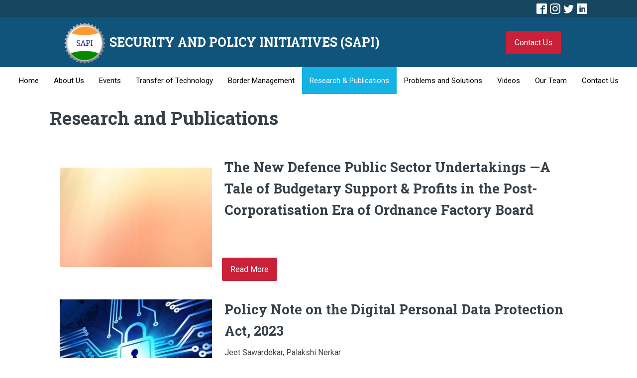

--- FILE ---
content_type: text/html; charset=UTF-8
request_url: https://sapiindia.in/research-publications/
body_size: 15945
content:
<!DOCTYPE html>
<html lang="en-US" >
<head>
<meta charset="UTF-8">
<meta name="viewport" content="width=device-width">
<!-- WP_HEAD() START -->
<title>Research &#038; Publications - Security And Policy Initiatives</title>
<meta name='robots' content='max-image-preview:large' />
	<style>img:is([sizes="auto" i], [sizes^="auto," i]) { contain-intrinsic-size: 3000px 1500px }</style>
	<link rel='dns-prefetch' href='//www.googletagmanager.com' />
<link rel='stylesheet' id='wp-block-library-css' href='https://sapiindia.in/wp-includes/css/dist/block-library/style.min.css?ver=6.8.3' type='text/css' media='all' />
<style id='classic-theme-styles-inline-css' type='text/css'>
/*! This file is auto-generated */
.wp-block-button__link{color:#fff;background-color:#32373c;border-radius:9999px;box-shadow:none;text-decoration:none;padding:calc(.667em + 2px) calc(1.333em + 2px);font-size:1.125em}.wp-block-file__button{background:#32373c;color:#fff;text-decoration:none}
</style>
<style id='global-styles-inline-css' type='text/css'>
:root{--wp--preset--aspect-ratio--square: 1;--wp--preset--aspect-ratio--4-3: 4/3;--wp--preset--aspect-ratio--3-4: 3/4;--wp--preset--aspect-ratio--3-2: 3/2;--wp--preset--aspect-ratio--2-3: 2/3;--wp--preset--aspect-ratio--16-9: 16/9;--wp--preset--aspect-ratio--9-16: 9/16;--wp--preset--color--black: #000000;--wp--preset--color--cyan-bluish-gray: #abb8c3;--wp--preset--color--white: #ffffff;--wp--preset--color--pale-pink: #f78da7;--wp--preset--color--vivid-red: #cf2e2e;--wp--preset--color--luminous-vivid-orange: #ff6900;--wp--preset--color--luminous-vivid-amber: #fcb900;--wp--preset--color--light-green-cyan: #7bdcb5;--wp--preset--color--vivid-green-cyan: #00d084;--wp--preset--color--pale-cyan-blue: #8ed1fc;--wp--preset--color--vivid-cyan-blue: #0693e3;--wp--preset--color--vivid-purple: #9b51e0;--wp--preset--gradient--vivid-cyan-blue-to-vivid-purple: linear-gradient(135deg,rgba(6,147,227,1) 0%,rgb(155,81,224) 100%);--wp--preset--gradient--light-green-cyan-to-vivid-green-cyan: linear-gradient(135deg,rgb(122,220,180) 0%,rgb(0,208,130) 100%);--wp--preset--gradient--luminous-vivid-amber-to-luminous-vivid-orange: linear-gradient(135deg,rgba(252,185,0,1) 0%,rgba(255,105,0,1) 100%);--wp--preset--gradient--luminous-vivid-orange-to-vivid-red: linear-gradient(135deg,rgba(255,105,0,1) 0%,rgb(207,46,46) 100%);--wp--preset--gradient--very-light-gray-to-cyan-bluish-gray: linear-gradient(135deg,rgb(238,238,238) 0%,rgb(169,184,195) 100%);--wp--preset--gradient--cool-to-warm-spectrum: linear-gradient(135deg,rgb(74,234,220) 0%,rgb(151,120,209) 20%,rgb(207,42,186) 40%,rgb(238,44,130) 60%,rgb(251,105,98) 80%,rgb(254,248,76) 100%);--wp--preset--gradient--blush-light-purple: linear-gradient(135deg,rgb(255,206,236) 0%,rgb(152,150,240) 100%);--wp--preset--gradient--blush-bordeaux: linear-gradient(135deg,rgb(254,205,165) 0%,rgb(254,45,45) 50%,rgb(107,0,62) 100%);--wp--preset--gradient--luminous-dusk: linear-gradient(135deg,rgb(255,203,112) 0%,rgb(199,81,192) 50%,rgb(65,88,208) 100%);--wp--preset--gradient--pale-ocean: linear-gradient(135deg,rgb(255,245,203) 0%,rgb(182,227,212) 50%,rgb(51,167,181) 100%);--wp--preset--gradient--electric-grass: linear-gradient(135deg,rgb(202,248,128) 0%,rgb(113,206,126) 100%);--wp--preset--gradient--midnight: linear-gradient(135deg,rgb(2,3,129) 0%,rgb(40,116,252) 100%);--wp--preset--font-size--small: 13px;--wp--preset--font-size--medium: 20px;--wp--preset--font-size--large: 36px;--wp--preset--font-size--x-large: 42px;--wp--preset--spacing--20: 0.44rem;--wp--preset--spacing--30: 0.67rem;--wp--preset--spacing--40: 1rem;--wp--preset--spacing--50: 1.5rem;--wp--preset--spacing--60: 2.25rem;--wp--preset--spacing--70: 3.38rem;--wp--preset--spacing--80: 5.06rem;--wp--preset--shadow--natural: 6px 6px 9px rgba(0, 0, 0, 0.2);--wp--preset--shadow--deep: 12px 12px 50px rgba(0, 0, 0, 0.4);--wp--preset--shadow--sharp: 6px 6px 0px rgba(0, 0, 0, 0.2);--wp--preset--shadow--outlined: 6px 6px 0px -3px rgba(255, 255, 255, 1), 6px 6px rgba(0, 0, 0, 1);--wp--preset--shadow--crisp: 6px 6px 0px rgba(0, 0, 0, 1);}:where(.is-layout-flex){gap: 0.5em;}:where(.is-layout-grid){gap: 0.5em;}body .is-layout-flex{display: flex;}.is-layout-flex{flex-wrap: wrap;align-items: center;}.is-layout-flex > :is(*, div){margin: 0;}body .is-layout-grid{display: grid;}.is-layout-grid > :is(*, div){margin: 0;}:where(.wp-block-columns.is-layout-flex){gap: 2em;}:where(.wp-block-columns.is-layout-grid){gap: 2em;}:where(.wp-block-post-template.is-layout-flex){gap: 1.25em;}:where(.wp-block-post-template.is-layout-grid){gap: 1.25em;}.has-black-color{color: var(--wp--preset--color--black) !important;}.has-cyan-bluish-gray-color{color: var(--wp--preset--color--cyan-bluish-gray) !important;}.has-white-color{color: var(--wp--preset--color--white) !important;}.has-pale-pink-color{color: var(--wp--preset--color--pale-pink) !important;}.has-vivid-red-color{color: var(--wp--preset--color--vivid-red) !important;}.has-luminous-vivid-orange-color{color: var(--wp--preset--color--luminous-vivid-orange) !important;}.has-luminous-vivid-amber-color{color: var(--wp--preset--color--luminous-vivid-amber) !important;}.has-light-green-cyan-color{color: var(--wp--preset--color--light-green-cyan) !important;}.has-vivid-green-cyan-color{color: var(--wp--preset--color--vivid-green-cyan) !important;}.has-pale-cyan-blue-color{color: var(--wp--preset--color--pale-cyan-blue) !important;}.has-vivid-cyan-blue-color{color: var(--wp--preset--color--vivid-cyan-blue) !important;}.has-vivid-purple-color{color: var(--wp--preset--color--vivid-purple) !important;}.has-black-background-color{background-color: var(--wp--preset--color--black) !important;}.has-cyan-bluish-gray-background-color{background-color: var(--wp--preset--color--cyan-bluish-gray) !important;}.has-white-background-color{background-color: var(--wp--preset--color--white) !important;}.has-pale-pink-background-color{background-color: var(--wp--preset--color--pale-pink) !important;}.has-vivid-red-background-color{background-color: var(--wp--preset--color--vivid-red) !important;}.has-luminous-vivid-orange-background-color{background-color: var(--wp--preset--color--luminous-vivid-orange) !important;}.has-luminous-vivid-amber-background-color{background-color: var(--wp--preset--color--luminous-vivid-amber) !important;}.has-light-green-cyan-background-color{background-color: var(--wp--preset--color--light-green-cyan) !important;}.has-vivid-green-cyan-background-color{background-color: var(--wp--preset--color--vivid-green-cyan) !important;}.has-pale-cyan-blue-background-color{background-color: var(--wp--preset--color--pale-cyan-blue) !important;}.has-vivid-cyan-blue-background-color{background-color: var(--wp--preset--color--vivid-cyan-blue) !important;}.has-vivid-purple-background-color{background-color: var(--wp--preset--color--vivid-purple) !important;}.has-black-border-color{border-color: var(--wp--preset--color--black) !important;}.has-cyan-bluish-gray-border-color{border-color: var(--wp--preset--color--cyan-bluish-gray) !important;}.has-white-border-color{border-color: var(--wp--preset--color--white) !important;}.has-pale-pink-border-color{border-color: var(--wp--preset--color--pale-pink) !important;}.has-vivid-red-border-color{border-color: var(--wp--preset--color--vivid-red) !important;}.has-luminous-vivid-orange-border-color{border-color: var(--wp--preset--color--luminous-vivid-orange) !important;}.has-luminous-vivid-amber-border-color{border-color: var(--wp--preset--color--luminous-vivid-amber) !important;}.has-light-green-cyan-border-color{border-color: var(--wp--preset--color--light-green-cyan) !important;}.has-vivid-green-cyan-border-color{border-color: var(--wp--preset--color--vivid-green-cyan) !important;}.has-pale-cyan-blue-border-color{border-color: var(--wp--preset--color--pale-cyan-blue) !important;}.has-vivid-cyan-blue-border-color{border-color: var(--wp--preset--color--vivid-cyan-blue) !important;}.has-vivid-purple-border-color{border-color: var(--wp--preset--color--vivid-purple) !important;}.has-vivid-cyan-blue-to-vivid-purple-gradient-background{background: var(--wp--preset--gradient--vivid-cyan-blue-to-vivid-purple) !important;}.has-light-green-cyan-to-vivid-green-cyan-gradient-background{background: var(--wp--preset--gradient--light-green-cyan-to-vivid-green-cyan) !important;}.has-luminous-vivid-amber-to-luminous-vivid-orange-gradient-background{background: var(--wp--preset--gradient--luminous-vivid-amber-to-luminous-vivid-orange) !important;}.has-luminous-vivid-orange-to-vivid-red-gradient-background{background: var(--wp--preset--gradient--luminous-vivid-orange-to-vivid-red) !important;}.has-very-light-gray-to-cyan-bluish-gray-gradient-background{background: var(--wp--preset--gradient--very-light-gray-to-cyan-bluish-gray) !important;}.has-cool-to-warm-spectrum-gradient-background{background: var(--wp--preset--gradient--cool-to-warm-spectrum) !important;}.has-blush-light-purple-gradient-background{background: var(--wp--preset--gradient--blush-light-purple) !important;}.has-blush-bordeaux-gradient-background{background: var(--wp--preset--gradient--blush-bordeaux) !important;}.has-luminous-dusk-gradient-background{background: var(--wp--preset--gradient--luminous-dusk) !important;}.has-pale-ocean-gradient-background{background: var(--wp--preset--gradient--pale-ocean) !important;}.has-electric-grass-gradient-background{background: var(--wp--preset--gradient--electric-grass) !important;}.has-midnight-gradient-background{background: var(--wp--preset--gradient--midnight) !important;}.has-small-font-size{font-size: var(--wp--preset--font-size--small) !important;}.has-medium-font-size{font-size: var(--wp--preset--font-size--medium) !important;}.has-large-font-size{font-size: var(--wp--preset--font-size--large) !important;}.has-x-large-font-size{font-size: var(--wp--preset--font-size--x-large) !important;}
:where(.wp-block-post-template.is-layout-flex){gap: 1.25em;}:where(.wp-block-post-template.is-layout-grid){gap: 1.25em;}
:where(.wp-block-columns.is-layout-flex){gap: 2em;}:where(.wp-block-columns.is-layout-grid){gap: 2em;}
:root :where(.wp-block-pullquote){font-size: 1.5em;line-height: 1.6;}
</style>
<link rel='stylesheet' id='cpsh-shortcodes-css' href='https://sapiindia.in/wp-content/plugins/column-shortcodes/assets/css/shortcodes.css?ver=1.0.1' type='text/css' media='all' />
<link rel='stylesheet' id='contact-form-7-css' href='https://sapiindia.in/wp-content/plugins/contact-form-7/includes/css/styles.css?ver=6.1' type='text/css' media='all' />
<link rel='stylesheet' id='oxygen-css' href='https://sapiindia.in/wp-content/plugins/oxygen/component-framework/oxygen.css?ver=3.8.1' type='text/css' media='all' />
<link rel='stylesheet' id='__EPYT__style-css' href='https://sapiindia.in/wp-content/plugins/youtube-embed-plus/styles/ytprefs.min.css?ver=14.1.4.1' type='text/css' media='all' />
<style id='__EPYT__style-inline-css' type='text/css'>

                .epyt-gallery-thumb {
                        width: 50%;
                }
                
</style>
<script type="text/javascript" src="https://sapiindia.in/wp-includes/js/dist/hooks.min.js?ver=4d63a3d491d11ffd8ac6" id="wp-hooks-js"></script>
<script type="text/javascript" src="https://sapiindia.in/wp-includes/js/jquery/jquery.min.js?ver=3.7.1" id="jquery-core-js"></script>
<script type="text/javascript" src="https://sapiindia.in/wp-includes/js/dist/vendor/wp-polyfill.min.js?ver=3.15.0" id="wp-polyfill-js"></script>
<script type="text/javascript" id="say-what-js-js-extra">
/* <![CDATA[ */
var say_what_data = {"replacements":[]};
/* ]]> */
</script>
<script type="text/javascript" src="https://sapiindia.in/wp-content/plugins/say-what/assets/build/frontend.js?ver=658db854f48fb86c32bd0f1d219c2d63" id="say-what-js-js"></script>
<script type="text/javascript" src="https://www.googletagmanager.com/gtag/js?id=UA-206495529-1" id="google_gtagjs-js" async></script>
<script type="text/javascript" id="google_gtagjs-js-after">
/* <![CDATA[ */
window.dataLayer = window.dataLayer || [];function gtag(){dataLayer.push(arguments);}
gtag('set', 'linker', {"domains":["sapiindia.in"]} );
gtag("js", new Date());
gtag("set", "developer_id.dZTNiMT", true);
gtag("config", "UA-206495529-1", {"anonymize_ip":true});
/* ]]> */
</script>
<script type="text/javascript" id="__ytprefs__-js-extra">
/* <![CDATA[ */
var _EPYT_ = {"ajaxurl":"https:\/\/sapiindia.in\/wp-admin\/admin-ajax.php","security":"1ef95d71cc","gallery_scrolloffset":"20","eppathtoscripts":"https:\/\/sapiindia.in\/wp-content\/plugins\/youtube-embed-plus\/scripts\/","eppath":"https:\/\/sapiindia.in\/wp-content\/plugins\/youtube-embed-plus\/","epresponsiveselector":"[\"iframe.__youtube_prefs_widget__\"]","epdovol":"1","version":"14.1.4.1","evselector":"iframe.__youtube_prefs__[src], iframe[src*=\"youtube.com\/embed\/\"], iframe[src*=\"youtube-nocookie.com\/embed\/\"]","ajax_compat":"","ytapi_load":"light","pause_others":"","stopMobileBuffer":"1","facade_mode":"","not_live_on_channel":"","vi_active":"","vi_js_posttypes":[]};
/* ]]> */
</script>
<script type="text/javascript" src="https://sapiindia.in/wp-content/plugins/youtube-embed-plus/scripts/ytprefs.min.js?ver=14.1.4.1" id="__ytprefs__-js"></script>
<link rel="https://api.w.org/" href="https://sapiindia.in/wp-json/" /><link rel="alternate" title="JSON" type="application/json" href="https://sapiindia.in/wp-json/wp/v2/pages/16" /><link rel="EditURI" type="application/rsd+xml" title="RSD" href="https://sapiindia.in/xmlrpc.php?rsd" />
<link rel="canonical" href="https://sapiindia.in/research-publications/" />
<link rel='shortlink' href='https://sapiindia.in/?p=16' />
<link rel="alternate" title="oEmbed (JSON)" type="application/json+oembed" href="https://sapiindia.in/wp-json/oembed/1.0/embed?url=https%3A%2F%2Fsapiindia.in%2Fresearch-publications%2F" />
<link rel="alternate" title="oEmbed (XML)" type="text/xml+oembed" href="https://sapiindia.in/wp-json/oembed/1.0/embed?url=https%3A%2F%2Fsapiindia.in%2Fresearch-publications%2F&#038;format=xml" />
<meta name="generator" content="Site Kit by Google 1.40.0" /><link rel="icon" href="https://sapiindia.in/wp-content/uploads/2021/09/cropped-SAPI-logo-a-150px-32x32.png" sizes="32x32" />
<link rel="icon" href="https://sapiindia.in/wp-content/uploads/2021/09/cropped-SAPI-logo-a-150px-192x192.png" sizes="192x192" />
<link rel="apple-touch-icon" href="https://sapiindia.in/wp-content/uploads/2021/09/cropped-SAPI-logo-a-150px-180x180.png" />
<meta name="msapplication-TileImage" content="https://sapiindia.in/wp-content/uploads/2021/09/cropped-SAPI-logo-a-150px-270x270.png" />
<link href="https://fonts.googleapis.com/css?family=Roboto:100,200,300,400,500,600,700,800,900|Roboto+Slab:100,200,300,400,500,600,700,800,900|Roboto:100,200,300,400,500,600,700,800,900|Roboto+Slab:100,200,300,400,500,600,700,800,900" rel="stylesheet"><link rel='stylesheet' id='oxygen-cache-6-css' href='//sapiindia.in/wp-content/uploads/oxygen/css/main-6.css?cache=1678296101&#038;ver=6.8.3' type='text/css' media='all' />
<link rel='stylesheet' id='oxygen-cache-16-css' href='//sapiindia.in/wp-content/uploads/oxygen/css/research-publications-16.css?cache=1630478338&#038;ver=6.8.3' type='text/css' media='all' />
<link rel='stylesheet' id='oxygen-universal-styles-css' href='//sapiindia.in/wp-content/uploads/oxygen/css/universal.css?cache=1720631331&#038;ver=6.8.3' type='text/css' media='all' />
<!-- END OF WP_HEAD() -->
</head>
<body class="wp-singular page-template-default page page-id-16 wp-theme-oxygen-is-not-a-theme  wp-embed-responsive oxygen-body" >



						<section id="section-58-6" class=" ct-section" ><div class="ct-section-inner-wrap"><div id="_social_icons-4-6" class="oxy-social-icons" ><a href='https://www.facebook.com/Security-and-Policy-Initiatives-SAPI-108473444842582' target='_blank' class='oxy-social-icons-facebook'><svg><use xlink:href='#oxy-social-icons-icon-facebook-blank'></use></svg></a><a href='https://www.instagram.com/sapi.bmtot/' target='_blank' class='oxy-social-icons-instagram'><svg><use xlink:href='#oxy-social-icons-icon-instagram-blank'></use></svg></a><a href='https://twitter.com/SAPIIndia' target='_blank' class='oxy-social-icons-twitter'><svg><use xlink:href='#oxy-social-icons-icon-twitter-blank'></use></svg></a><a href='https://www.linkedin.com/company/securityandpolicyinitiatives' target='_blank' class='oxy-social-icons-linkedin'><svg><use xlink:href='#oxy-social-icons-icon-linkedin-blank'></use></svg></a></div></div></section><section id="section-60-6" class=" ct-section" ><div class="ct-section-inner-wrap"><div id="new_columns-62-6" class="ct-new-columns" ><div id="div_block-63-6" class="ct-div-block" ><a id="div_block-47-6" class="ct-link" href="https://sapiindia.in/"   ><img id="image-16-6" alt="" src="https://sapiindia.in/wp-content/uploads/2021/08/SAPI-logo-a.png" class="ct-image"/><h1 id="headline-17-6" class="ct-headline">SECURITY AND POLICY INITIATIVES (SAPI)</h1></a></div><div id="div_block-64-6" class="ct-div-block" ><a id="link_button-20-6" class="ct-link-button" href="https://sapiindia.in/contact-us/"   >Contact Us</a></div></div></div></section><section id="section-67-6" class=" ct-section" ><div class="ct-section-inner-wrap">
		<div id="-pro-menu-54-6" class="oxy-pro-menu "><div class="oxy-pro-menu-mobile-open-icon " data-off-canvas-alignment=""><svg id="-pro-menu-54-6-open-icon"><use xlink:href="#FontAwesomeicon-align-justify"></use></svg>Menu</div>

                
        <div class="oxy-pro-menu-container  oxy-pro-menu-dropdown-links-visible-on-mobile oxy-pro-menu-dropdown-links-toggle oxy-pro-menu-show-dropdown" data-aos-duration="400" 

             data-oxy-pro-menu-dropdown-animation="fade-up"
             data-oxy-pro-menu-dropdown-animation-duration="0.4"
             data-entire-parent-toggles-dropdown="true"

             
                          data-oxy-pro-menu-dropdown-animation-duration="0.4"
             
                          data-oxy-pro-menu-dropdown-links-on-mobile="toggle">
             
            <div class="menu-primary-menu-container"><ul id="menu-primary-menu" class="oxy-pro-menu-list"><li id="menu-item-28" class="menu-item menu-item-type-post_type menu-item-object-page menu-item-home menu-item-28"><a href="https://sapiindia.in/">Home</a></li>
<li id="menu-item-27" class="menu-item menu-item-type-post_type menu-item-object-page menu-item-27"><a href="https://sapiindia.in/about-us/">About Us</a></li>
<li id="menu-item-135" class="menu-item menu-item-type-post_type menu-item-object-page menu-item-135"><a href="https://sapiindia.in/events/">Events</a></li>
<li id="menu-item-26" class="menu-item menu-item-type-post_type menu-item-object-page menu-item-26"><a href="https://sapiindia.in/transfer-of-technology/">Transfer of Technology</a></li>
<li id="menu-item-25" class="menu-item menu-item-type-post_type menu-item-object-page menu-item-25"><a href="https://sapiindia.in/border-management/">Border Management</a></li>
<li id="menu-item-24" class="menu-item menu-item-type-post_type menu-item-object-page current-menu-item page_item page-item-16 current_page_item menu-item-24"><a href="https://sapiindia.in/research-publications/" aria-current="page">Research &#038; Publications</a></li>
<li id="menu-item-370" class="menu-item menu-item-type-post_type menu-item-object-page menu-item-370"><a href="https://sapiindia.in/problems-solutions/">Problems and Solutions</a></li>
<li id="menu-item-589" class="menu-item menu-item-type-post_type menu-item-object-page menu-item-589"><a href="https://sapiindia.in/webinar-gallery/">Videos</a></li>
<li id="menu-item-122" class="menu-item menu-item-type-post_type menu-item-object-page menu-item-122"><a href="https://sapiindia.in/our-team/">Our Team</a></li>
<li id="menu-item-22" class="menu-item menu-item-type-post_type menu-item-object-page menu-item-22"><a href="https://sapiindia.in/contact-us/">Contact Us</a></li>
</ul></div>
            <div class="oxy-pro-menu-mobile-close-icon"><svg id="svg--pro-menu-54-6"><use xlink:href="#FontAwesomeicon-close"></use></svg>close</div>

        </div>

        </div>

		<script type="text/javascript">
			jQuery('#-pro-menu-54-6 .oxy-pro-menu-show-dropdown .menu-item-has-children > a', 'body').each(function(){
                jQuery(this).append('<div class="oxy-pro-menu-dropdown-icon-click-area"><svg class="oxy-pro-menu-dropdown-icon"><use xlink:href="#FontAwesomeicon-arrow-circle-o-down"></use></svg></div>');
            });
            jQuery('#-pro-menu-54-6 .oxy-pro-menu-show-dropdown .menu-item:not(.menu-item-has-children) > a', 'body').each(function(){
                jQuery(this).append('<div class="oxy-pro-menu-dropdown-icon-click-area"></div>');
            });			</script></div></section><div id='inner_content-42-6' class='ct-inner-content'><section id="section-37-16" class=" ct-section" ><div class="ct-section-inner-wrap"><h1 id="headline-85-16" class="ct-headline">Research and Publications</h1><div id="_dynamic_list-40-16"  class="oxy-dynamic-list"  ><div id="div_block-41-16" class="ct-div-block" ><div id="div_block-46-16" class="ct-div-block" style="background-image:url(https://sapiindia.in/wp-content/uploads/2021/10/2-1024x1024.jpg);background-size: cover;" ></div><div id="div_block-51-16" class="ct-div-block" ><h1 id="headline-55-16" class="ct-headline"><span id="span-59-16" class="ct-span" >The New Defence Public Sector Undertakings —A Tale of  Budgetary Support & Profits in the Post-Corporatisation Era of Ordnance Factory Board</span></h1><div id="text_block-63-16" class="ct-text-block" ><span id="span-68-16" class="ct-span" ></span></div><div id="text_block-72-16" class="ct-text-block" ><span id="span-73-16" class="ct-span" ></span></div><a id="link_button-80-16" class="ct-link-button" href="https://sapiindia.in/res_and_pub/the-new-defence-public-sector-undertakings-a-tale-of-budgetary-support-profits-in-the-post-corporatisation-era-of-ordnance-factory-board/" target="_self"  >Read More</a></div></div><div id="div_block-41-16" class="ct-div-block" ><div id="div_block-46-16" class="ct-div-block" style="background-image:url(https://sapiindia.in/wp-content/uploads/2023/12/osnovy-kompyuternaya-bezopasnost_1.jpg);background-size: cover;" ></div><div id="div_block-51-16" class="ct-div-block" ><h1 id="headline-55-16" class="ct-headline"><span id="span-59-16" class="ct-span" >Policy Note on the Digital Personal Data Protection Act, 2023</span></h1><div id="text_block-63-16" class="ct-text-block" ><span id="span-68-16" class="ct-span" >Jeet Sawardekar, Palakshi Nerkar</span></div><div id="text_block-72-16" class="ct-text-block" ><span id="span-73-16" class="ct-span" >04/11/2023</span></div><a id="link_button-80-16" class="ct-link-button" href="https://sapiindia.in/res_and_pub/policy-note-on-the-digital-personal-data-protection-act-2023/" target="_self"  >Read More</a></div></div><div id="div_block-41-16" class="ct-div-block" ><div id="div_block-46-16" class="ct-div-block" style="background-image:url(https://sapiindia.in/wp-content/uploads/2021/10/6-1024x1024.jpg);background-size: cover;" ></div><div id="div_block-51-16" class="ct-div-block" ><h1 id="headline-55-16" class="ct-headline"><span id="span-59-16" class="ct-span" >OFB Corporatization – Top Down Approach</span></h1><div id="text_block-63-16" class="ct-text-block" ><span id="span-68-16" class="ct-span" >Mr Pradeep Gupta & Dr Sangeeta Goel</span></div><div id="text_block-72-16" class="ct-text-block" ><span id="span-73-16" class="ct-span" >14/06/2022</span></div><a id="link_button-80-16" class="ct-link-button" href="https://sapiindia.in/res_and_pub/ofb-corporatization-top-down-approach/" target="_self"  >Read More</a></div></div><div id="div_block-41-16" class="ct-div-block" ><div id="div_block-46-16" class="ct-div-block" style="background-image:url(https://sapiindia.in/wp-content/uploads/2022/04/aaaa.png);background-size: cover;" ></div><div id="div_block-51-16" class="ct-div-block" ><h1 id="headline-55-16" class="ct-headline"><span id="span-59-16" class="ct-span" >AI, Future and Public Policy Challenges</span></h1><div id="text_block-63-16" class="ct-text-block" ><span id="span-68-16" class="ct-span" >Dr Sangeeta Goel</span></div><div id="text_block-72-16" class="ct-text-block" ><span id="span-73-16" class="ct-span" >18/04/2022</span></div><a id="link_button-80-16" class="ct-link-button" href="https://sapiindia.in/res_and_pub/ai-future-and-public-policy-challenges/" target="_self"  >Read More</a></div></div><div id="div_block-41-16" class="ct-div-block" ><div id="div_block-46-16" class="ct-div-block" style="background-image:url(https://sapiindia.in/wp-content/uploads/2021/10/7-1024x1024.jpg);background-size: cover;" ></div><div id="div_block-51-16" class="ct-div-block" ><h1 id="headline-55-16" class="ct-headline"><span id="span-59-16" class="ct-span" >The Messy Picture , A Case Study , Emerald Emerging Markets Case Studies</span></h1><div id="text_block-63-16" class="ct-text-block" ><span id="span-68-16" class="ct-span" >Dr Sangeeta Goel</span></div><div id="text_block-72-16" class="ct-text-block" ><span id="span-73-16" class="ct-span" >Nov 2013</span></div><a id="link_button-80-16" class="ct-link-button" href="https://sapiindia.in/res_and_pub/the-messy-picture-a-case-study-emerald-emerging-markets-case-studies/" target="_self"  >Read More</a></div></div><div id="div_block-41-16" class="ct-div-block" ><div id="div_block-46-16" class="ct-div-block" style="background-image:url(https://sapiindia.in/wp-content/uploads/2021/10/6-1024x1024.jpg);background-size: cover;" ></div><div id="div_block-51-16" class="ct-div-block" ><h1 id="headline-55-16" class="ct-headline"><span id="span-59-16" class="ct-span" >East versus West: Armada India's Ingenious Approach to HRM.  Case Study . Harvard Business Review </span></h1><div id="text_block-63-16" class="ct-text-block" ><span id="span-68-16" class="ct-span" >Dr Sangeeta Goel</span></div><div id="text_block-72-16" class="ct-text-block" ><span id="span-73-16" class="ct-span" >May 2016</span></div><a id="link_button-80-16" class="ct-link-button" href="https://sapiindia.in/res_and_pub/east-versus-west-armada-indias-ingenious-approach-to-hrm-case-study-harvard-business-review/" target="_self"  >Read More</a></div></div><div id="div_block-41-16" class="ct-div-block" ><div id="div_block-46-16" class="ct-div-block" style="background-image:url(https://sapiindia.in/wp-content/uploads/2021/10/2-1024x1024.jpg);background-size: cover;" ></div><div id="div_block-51-16" class="ct-div-block" ><h1 id="headline-55-16" class="ct-headline"><span id="span-59-16" class="ct-span" >Evaluating the impact of gender sensitivity training on public officers ’attitudes- an empirical study – International Journal of Indian Culture & Business Management , InderScience Journals</span></h1><div id="text_block-63-16" class="ct-text-block" ><span id="span-68-16" class="ct-span" >Dr Sangeeta Goel</span></div><div id="text_block-72-16" class="ct-text-block" ><span id="span-73-16" class="ct-span" >2017</span></div><a id="link_button-80-16" class="ct-link-button" href="https://sapiindia.in/res_and_pub/evaluating-the-impact-of-gender-sensitivity-training-on-public-officers-attitudes-an-empirical-study-international-journal-of-indian-culture-business-management-inderscience-jo/" target="_self"  >Read More</a></div></div><div id="div_block-41-16" class="ct-div-block" ><div id="div_block-46-16" class="ct-div-block" style="background-image:url(https://sapiindia.in/wp-content/uploads/2021/10/5-1024x1024.jpg);background-size: cover;" ></div><div id="div_block-51-16" class="ct-div-block" ><h1 id="headline-55-16" class="ct-headline"><span id="span-59-16" class="ct-span" >Third generation sexism in workplaces: Evidence from India- Asian Journal of Women’s Studies</span></h1><div id="text_block-63-16" class="ct-text-block" ><span id="span-68-16" class="ct-span" >Dr Sangeeta Goel</span></div><div id="text_block-72-16" class="ct-text-block" ><span id="span-73-16" class="ct-span" >Aug 2018</span></div><a id="link_button-80-16" class="ct-link-button" href="https://sapiindia.in/res_and_pub/third-generation-sexism-in-workplaces-evidence-from-india-asian-journal-of-womens-studies/" target="_self"  >Read More</a></div></div><div id="div_block-41-16" class="ct-div-block" ><div id="div_block-46-16" class="ct-div-block" style="background-image:url(https://sapiindia.in/wp-content/uploads/2021/10/3-1024x1024.jpg);background-size: cover;" ></div><div id="div_block-51-16" class="ct-div-block" ><h1 id="headline-55-16" class="ct-headline"><span id="span-59-16" class="ct-span" >‘Bureaucratic Attitudes’—an Intermediary Variable of Policy Performance – Vision</span></h1><div id="text_block-63-16" class="ct-text-block" ><span id="span-68-16" class="ct-span" >Dr Sangeeta Goel</span></div><div id="text_block-72-16" class="ct-text-block" ><span id="span-73-16" class="ct-span" >Jan 2015</span></div><a id="link_button-80-16" class="ct-link-button" href="https://sapiindia.in/res_and_pub/bureaucratic-attitudes-an-intermediary-variable-of-policy-performance-vision/" target="_self"  >Read More</a></div></div><div id="div_block-41-16" class="ct-div-block" ><div id="div_block-46-16" class="ct-div-block" style="background-image:url(https://sapiindia.in/wp-content/uploads/2021/10/1-1024x1024.jpg);background-size: cover;" ></div><div id="div_block-51-16" class="ct-div-block" ><h1 id="headline-55-16" class="ct-headline"><span id="span-59-16" class="ct-span" > Public Policy, Bureaucracy and Prejudices: Evidence of Prevalence of Biased Attitudes among Bureaucrats . International Journal of Public Policy , Inderscience </span></h1><div id="text_block-63-16" class="ct-text-block" ><span id="span-68-16" class="ct-span" >Dr Sangeeta Goel</span></div><div id="text_block-72-16" class="ct-text-block" ><span id="span-73-16" class="ct-span" >Oct 2016</span></div><a id="link_button-80-16" class="ct-link-button" href="https://sapiindia.in/res_and_pub/public-policy-bureaucracy-and-prejudices-evidence-of-prevalence-of-biased-attitudes-among-bureaucrats-international-journal-of-public-policy-inderscience/" target="_self"  >Read More</a></div></div><div id="div_block-41-16" class="ct-div-block" ><div id="div_block-46-16" class="ct-div-block" style="background-image:url(https://sapiindia.in/wp-content/uploads/2021/10/2-1024x1024.jpg);background-size: cover;" ></div><div id="div_block-51-16" class="ct-div-block" ><h1 id="headline-55-16" class="ct-headline"><span id="span-59-16" class="ct-span" >Code of Ethics on Human Augmentation</span></h1><div id="text_block-63-16" class="ct-text-block" ><span id="span-68-16" class="ct-span" >S. Mann, Brett Leonard, David Brin, Ana Serrano, Robin Ingle, Ken Nickerson, Caitlin Fisher, Samantha Mathews, R. Janzen, M. A. Ali, K. Yang, D. Braverman, S. Nerkar, K. M.-Sanchez, Zack P. Harris, Zach A. Harris, Jesse Damiani, Edward Button</span></div><div id="text_block-72-16" class="ct-text-block" ><span id="span-73-16" class="ct-span" >June 25-27, 2016</span></div><a id="link_button-80-16" class="ct-link-button" href="https://sapiindia.in/res_and_pub/code-of-ethics-on-human-augmentation/" target="_self"  >Read More</a></div></div>                    
                                            
                                        
                    </div></div></section></div><section id="section-45-6" class=" ct-section" ><div class="ct-section-inner-wrap"><div id="new_columns-85-6" class="ct-new-columns" ><div id="div_block-86-6" class="ct-div-block" ><img id="image-90-6" alt="" src="https://sapiindia.in/wp-content/uploads/2021/08/SAPI-logo-a.png" class="ct-image"/><h1 id="headline-93-6" class="ct-headline">SECURITY AND POLICY INITIATIVES (SAPI)</h1></div><div id="div_block-87-6" class="ct-div-block" ><h4 id="headline-103-6" class="ct-headline">Past Events&nbsp;</h4><div id="_dynamic_list-99-6"  class="oxy-dynamic-list"  ><div id="div_block-100-6" class="ct-div-block" ><a id="text_block-109-6" class="ct-link-text" href="https://sapiindia.in/events_posts/introductory-webinar-sapi/" target="_self"  ><span id="span-121-6" class="ct-span" >Introductory Webinar</span></a></div><div id="div_block-100-6" class="ct-div-block" ><a id="text_block-109-6" class="ct-link-text" href="https://sapiindia.in/events_posts/webinar-2/" target="_self"  ><span id="span-121-6" class="ct-span" >AI Series #1 - AI as a Force Multiplier in Defence Applications</span></a></div><div id="div_block-100-6" class="ct-div-block" ><a id="text_block-109-6" class="ct-link-text" href="https://sapiindia.in/events_posts/tot-self-reliance-for-india-webinar-series-webinar-1/" target="_self"  ><span id="span-121-6" class="ct-span" >ToT & Self-Reliance For India Webinar Series - Web-Discussion 1</span></a></div>                    
                                            
                                        <div class="oxy-repeater-pages-wrap">
                        <div class="oxy-repeater-pages">
                            <span aria-current="page" class="page-numbers current">1</span>
<a class="page-numbers" href="https://sapiindia.in/research-publications/page/2/">2</a>
<a class="page-numbers" href="https://sapiindia.in/research-publications/page/3/">3</a>
<a class="page-numbers" href="https://sapiindia.in/research-publications/page/4/">4</a>
<a class="next page-numbers" href="https://sapiindia.in/research-publications/page/2/">Next &raquo;</a>                        </div>
                    </div>
                                        
                    </div></div><div id="div_block-88-6" class="ct-div-block" ><h5 id="headline-97-6" class="ct-headline">Follow Us On</h5><div id="_social_icons-46-6" class="oxy-social-icons" ><a href='https://www.facebook.com/Security-and-Policy-Initiatives-SAPI-108473444842582' target='_blank' class='oxy-social-icons-facebook'><svg><use xlink:href='#oxy-social-icons-icon-facebook-blank'></use></svg></a><a href='https://www.instagram.com/sapi.bmtot/' target='_blank' class='oxy-social-icons-instagram'><svg><use xlink:href='#oxy-social-icons-icon-instagram-blank'></use></svg></a><a href='https://twitter.com/SAPIIndia' target='_blank' class='oxy-social-icons-twitter'><svg><use xlink:href='#oxy-social-icons-icon-twitter-blank'></use></svg></a><a href='https://www.linkedin.com/company/securityandpolicyinitiatives' target='_blank' class='oxy-social-icons-linkedin'><svg><use xlink:href='#oxy-social-icons-icon-linkedin-blank'></use></svg></a></div></div></div><div id="_rich_text-71-6" class="oxy-rich-text" ><p>Created By <a href="https://www.facebook.com/akshay.kharade.311">Akshay Kharade</a> At Widespread Solutions</p></div></div></section>	<!-- WP_FOOTER -->
<script type="speculationrules">
{"prefetch":[{"source":"document","where":{"and":[{"href_matches":"\/*"},{"not":{"href_matches":["\/wp-*.php","\/wp-admin\/*","\/wp-content\/uploads\/*","\/wp-content\/*","\/wp-content\/plugins\/*","\/wp-content\/themes\/twentytwentyone\/*","\/wp-content\/themes\/oxygen-is-not-a-theme\/*","\/*\\?(.+)"]}},{"not":{"selector_matches":"a[rel~=\"nofollow\"]"}},{"not":{"selector_matches":".no-prefetch, .no-prefetch a"}}]},"eagerness":"conservative"}]}
</script>
<style>.ct-FontAwesomeicon-close{width:0.78571428571429em}</style>
<style>.ct-FontAwesomeicon-arrow-circle-o-down{width:0.85714285714286em}</style>
<?xml version="1.0"?><svg xmlns="http://www.w3.org/2000/svg" xmlns:xlink="http://www.w3.org/1999/xlink" aria-hidden="true" style="position: absolute; width: 0; height: 0; overflow: hidden;" version="1.1"><defs><symbol id="FontAwesomeicon-close" viewBox="0 0 22 28"><title>close</title><path d="M20.281 20.656c0 0.391-0.156 0.781-0.438 1.062l-2.125 2.125c-0.281 0.281-0.672 0.438-1.062 0.438s-0.781-0.156-1.062-0.438l-4.594-4.594-4.594 4.594c-0.281 0.281-0.672 0.438-1.062 0.438s-0.781-0.156-1.062-0.438l-2.125-2.125c-0.281-0.281-0.438-0.672-0.438-1.062s0.156-0.781 0.438-1.062l4.594-4.594-4.594-4.594c-0.281-0.281-0.438-0.672-0.438-1.062s0.156-0.781 0.438-1.062l2.125-2.125c0.281-0.281 0.672-0.438 1.062-0.438s0.781 0.156 1.062 0.438l4.594 4.594 4.594-4.594c0.281-0.281 0.672-0.438 1.062-0.438s0.781 0.156 1.062 0.438l2.125 2.125c0.281 0.281 0.438 0.672 0.438 1.062s-0.156 0.781-0.438 1.062l-4.594 4.594 4.594 4.594c0.281 0.281 0.438 0.672 0.438 1.062z"/></symbol><symbol id="FontAwesomeicon-arrow-circle-o-down" viewBox="0 0 24 28"><title>arrow-circle-o-down</title><path d="M17.5 14.5c0 0.141-0.063 0.266-0.156 0.375l-4.984 4.984c-0.109 0.094-0.234 0.141-0.359 0.141s-0.25-0.047-0.359-0.141l-5-5c-0.141-0.156-0.187-0.359-0.109-0.547s0.266-0.313 0.469-0.313h3v-5.5c0-0.281 0.219-0.5 0.5-0.5h3c0.281 0 0.5 0.219 0.5 0.5v5.5h3c0.281 0 0.5 0.219 0.5 0.5zM12 5.5c-4.688 0-8.5 3.813-8.5 8.5s3.813 8.5 8.5 8.5 8.5-3.813 8.5-8.5-3.813-8.5-8.5-8.5zM24 14c0 6.625-5.375 12-12 12s-12-5.375-12-12 5.375-12 12-12v0c6.625 0 12 5.375 12 12z"/></symbol><symbol id="FontAwesomeicon-align-justify" viewBox="0 0 28 28"><title>align-justify</title><path d="M28 21v2c0 0.547-0.453 1-1 1h-26c-0.547 0-1-0.453-1-1v-2c0-0.547 0.453-1 1-1h26c0.547 0 1 0.453 1 1zM28 15v2c0 0.547-0.453 1-1 1h-26c-0.547 0-1-0.453-1-1v-2c0-0.547 0.453-1 1-1h26c0.547 0 1 0.453 1 1zM28 9v2c0 0.547-0.453 1-1 1h-26c-0.547 0-1-0.453-1-1v-2c0-0.547 0.453-1 1-1h26c0.547 0 1 0.453 1 1zM28 3v2c0 0.547-0.453 1-1 1h-26c-0.547 0-1-0.453-1-1v-2c0-0.547 0.453-1 1-1h26c0.547 0 1 0.453 1 1z"/></symbol></defs></svg>
		<svg style="position: absolute; width: 0; height: 0; overflow: hidden;" version="1.1" xmlns="http://www.w3.org/2000/svg" xmlns:xlink="http://www.w3.org/1999/xlink">
		   <defs>
		      <symbol id="oxy-social-icons-icon-linkedin" viewBox="0 0 32 32">
		         <title>linkedin</title>
		         <path d="M12 12h5.535v2.837h0.079c0.77-1.381 2.655-2.837 5.464-2.837 5.842 0 6.922 3.637 6.922 8.367v9.633h-5.769v-8.54c0-2.037-0.042-4.657-3.001-4.657-3.005 0-3.463 2.218-3.463 4.509v8.688h-5.767v-18z"></path>
		         <path d="M2 12h6v18h-6v-18z"></path>
		         <path d="M8 7c0 1.657-1.343 3-3 3s-3-1.343-3-3c0-1.657 1.343-3 3-3s3 1.343 3 3z"></path>
		      </symbol>
		      <symbol id="oxy-social-icons-icon-facebook" viewBox="0 0 32 32">
		         <title>facebook</title>
		         <path d="M19 6h5v-6h-5c-3.86 0-7 3.14-7 7v3h-4v6h4v16h6v-16h5l1-6h-6v-3c0-0.542 0.458-1 1-1z"></path>
		      </symbol>
		      <symbol id="oxy-social-icons-icon-pinterest" viewBox="0 0 32 32">
		         <title>pinterest</title>
		         <path d="M16 2.138c-7.656 0-13.863 6.206-13.863 13.863 0 5.875 3.656 10.887 8.813 12.906-0.119-1.094-0.231-2.781 0.050-3.975 0.25-1.081 1.625-6.887 1.625-6.887s-0.412-0.831-0.412-2.056c0-1.925 1.119-3.369 2.506-3.369 1.181 0 1.756 0.887 1.756 1.95 0 1.188-0.756 2.969-1.15 4.613-0.331 1.381 0.688 2.506 2.050 2.506 2.462 0 4.356-2.6 4.356-6.35 0-3.319-2.387-5.638-5.787-5.638-3.944 0-6.256 2.956-6.256 6.019 0 1.194 0.456 2.469 1.031 3.163 0.113 0.137 0.131 0.256 0.094 0.4-0.106 0.438-0.338 1.381-0.387 1.575-0.063 0.256-0.2 0.306-0.463 0.188-1.731-0.806-2.813-3.337-2.813-5.369 0-4.375 3.175-8.387 9.156-8.387 4.806 0 8.544 3.425 8.544 8.006 0 4.775-3.012 8.625-7.194 8.625-1.406 0-2.725-0.731-3.175-1.594 0 0-0.694 2.644-0.863 3.294-0.313 1.206-1.156 2.712-1.725 3.631 1.3 0.4 2.675 0.619 4.106 0.619 7.656 0 13.863-6.206 13.863-13.863 0-7.662-6.206-13.869-13.863-13.869z"></path>
		      </symbol>
		      <symbol id="oxy-social-icons-icon-youtube" viewBox="0 0 32 32">
		         <title>youtube</title>
		         <path d="M31.681 9.6c0 0-0.313-2.206-1.275-3.175-1.219-1.275-2.581-1.281-3.206-1.356-4.475-0.325-11.194-0.325-11.194-0.325h-0.012c0 0-6.719 0-11.194 0.325-0.625 0.075-1.987 0.081-3.206 1.356-0.963 0.969-1.269 3.175-1.269 3.175s-0.319 2.588-0.319 5.181v2.425c0 2.587 0.319 5.181 0.319 5.181s0.313 2.206 1.269 3.175c1.219 1.275 2.819 1.231 3.531 1.369 2.563 0.244 10.881 0.319 10.881 0.319s6.725-0.012 11.2-0.331c0.625-0.075 1.988-0.081 3.206-1.356 0.962-0.969 1.275-3.175 1.275-3.175s0.319-2.587 0.319-5.181v-2.425c-0.006-2.588-0.325-5.181-0.325-5.181zM12.694 20.15v-8.994l8.644 4.513-8.644 4.481z"></path>
		      </symbol>
		      <symbol id="oxy-social-icons-icon-rss" viewBox="0 0 32 32">
		         <title>rss</title>
		         <path d="M4.259 23.467c-2.35 0-4.259 1.917-4.259 4.252 0 2.349 1.909 4.244 4.259 4.244 2.358 0 4.265-1.895 4.265-4.244-0-2.336-1.907-4.252-4.265-4.252zM0.005 10.873v6.133c3.993 0 7.749 1.562 10.577 4.391 2.825 2.822 4.384 6.595 4.384 10.603h6.16c-0-11.651-9.478-21.127-21.121-21.127zM0.012 0v6.136c14.243 0 25.836 11.604 25.836 25.864h6.152c0-17.64-14.352-32-31.988-32z"></path>
		      </symbol>
		      <symbol id="oxy-social-icons-icon-twitter" viewBox="0 0 32 32">
		         <title>twitter</title>
		         <path d="M32 7.075c-1.175 0.525-2.444 0.875-3.769 1.031 1.356-0.813 2.394-2.1 2.887-3.631-1.269 0.75-2.675 1.3-4.169 1.594-1.2-1.275-2.906-2.069-4.794-2.069-3.625 0-6.563 2.938-6.563 6.563 0 0.512 0.056 1.012 0.169 1.494-5.456-0.275-10.294-2.888-13.531-6.862-0.563 0.969-0.887 2.1-0.887 3.3 0 2.275 1.156 4.287 2.919 5.463-1.075-0.031-2.087-0.331-2.975-0.819 0 0.025 0 0.056 0 0.081 0 3.181 2.263 5.838 5.269 6.437-0.55 0.15-1.131 0.231-1.731 0.231-0.425 0-0.831-0.044-1.237-0.119 0.838 2.606 3.263 4.506 6.131 4.563-2.25 1.762-5.075 2.813-8.156 2.813-0.531 0-1.050-0.031-1.569-0.094 2.913 1.869 6.362 2.95 10.069 2.95 12.075 0 18.681-10.006 18.681-18.681 0-0.287-0.006-0.569-0.019-0.85 1.281-0.919 2.394-2.075 3.275-3.394z"></path>
		      </symbol>
		      <symbol id="oxy-social-icons-icon-instagram" viewBox="0 0 32 32">
		         <title>instagram</title>
		         <path d="M16 2.881c4.275 0 4.781 0.019 6.462 0.094 1.563 0.069 2.406 0.331 2.969 0.55 0.744 0.288 1.281 0.638 1.837 1.194 0.563 0.563 0.906 1.094 1.2 1.838 0.219 0.563 0.481 1.412 0.55 2.969 0.075 1.688 0.094 2.194 0.094 6.463s-0.019 4.781-0.094 6.463c-0.069 1.563-0.331 2.406-0.55 2.969-0.288 0.744-0.637 1.281-1.194 1.837-0.563 0.563-1.094 0.906-1.837 1.2-0.563 0.219-1.413 0.481-2.969 0.55-1.688 0.075-2.194 0.094-6.463 0.094s-4.781-0.019-6.463-0.094c-1.563-0.069-2.406-0.331-2.969-0.55-0.744-0.288-1.281-0.637-1.838-1.194-0.563-0.563-0.906-1.094-1.2-1.837-0.219-0.563-0.481-1.413-0.55-2.969-0.075-1.688-0.094-2.194-0.094-6.463s0.019-4.781 0.094-6.463c0.069-1.563 0.331-2.406 0.55-2.969 0.288-0.744 0.638-1.281 1.194-1.838 0.563-0.563 1.094-0.906 1.838-1.2 0.563-0.219 1.412-0.481 2.969-0.55 1.681-0.075 2.188-0.094 6.463-0.094zM16 0c-4.344 0-4.887 0.019-6.594 0.094-1.7 0.075-2.869 0.35-3.881 0.744-1.056 0.412-1.95 0.956-2.837 1.85-0.894 0.888-1.438 1.781-1.85 2.831-0.394 1.019-0.669 2.181-0.744 3.881-0.075 1.713-0.094 2.256-0.094 6.6s0.019 4.887 0.094 6.594c0.075 1.7 0.35 2.869 0.744 3.881 0.413 1.056 0.956 1.95 1.85 2.837 0.887 0.887 1.781 1.438 2.831 1.844 1.019 0.394 2.181 0.669 3.881 0.744 1.706 0.075 2.25 0.094 6.594 0.094s4.888-0.019 6.594-0.094c1.7-0.075 2.869-0.35 3.881-0.744 1.050-0.406 1.944-0.956 2.831-1.844s1.438-1.781 1.844-2.831c0.394-1.019 0.669-2.181 0.744-3.881 0.075-1.706 0.094-2.25 0.094-6.594s-0.019-4.887-0.094-6.594c-0.075-1.7-0.35-2.869-0.744-3.881-0.394-1.063-0.938-1.956-1.831-2.844-0.887-0.887-1.781-1.438-2.831-1.844-1.019-0.394-2.181-0.669-3.881-0.744-1.712-0.081-2.256-0.1-6.6-0.1v0z"></path>
		         <path d="M16 7.781c-4.537 0-8.219 3.681-8.219 8.219s3.681 8.219 8.219 8.219 8.219-3.681 8.219-8.219c0-4.537-3.681-8.219-8.219-8.219zM16 21.331c-2.944 0-5.331-2.387-5.331-5.331s2.387-5.331 5.331-5.331c2.944 0 5.331 2.387 5.331 5.331s-2.387 5.331-5.331 5.331z"></path>
		         <path d="M26.462 7.456c0 1.060-0.859 1.919-1.919 1.919s-1.919-0.859-1.919-1.919c0-1.060 0.859-1.919 1.919-1.919s1.919 0.859 1.919 1.919z"></path>
		      </symbol>
		      <symbol id="oxy-social-icons-icon-facebook-blank" viewBox="0 0 32 32">
		         <title>facebook-blank</title>
		         <path d="M29 0h-26c-1.65 0-3 1.35-3 3v26c0 1.65 1.35 3 3 3h13v-14h-4v-4h4v-2c0-3.306 2.694-6 6-6h4v4h-4c-1.1 0-2 0.9-2 2v2h6l-1 4h-5v14h9c1.65 0 3-1.35 3-3v-26c0-1.65-1.35-3-3-3z"></path>
		      </symbol>
		      <symbol id="oxy-social-icons-icon-rss-blank" viewBox="0 0 32 32">
		         <title>rss-blank</title>
		         <path d="M29 0h-26c-1.65 0-3 1.35-3 3v26c0 1.65 1.35 3 3 3h26c1.65 0 3-1.35 3-3v-26c0-1.65-1.35-3-3-3zM8.719 25.975c-1.5 0-2.719-1.206-2.719-2.706 0-1.488 1.219-2.712 2.719-2.712 1.506 0 2.719 1.225 2.719 2.712 0 1.5-1.219 2.706-2.719 2.706zM15.544 26c0-2.556-0.994-4.962-2.794-6.762-1.806-1.806-4.2-2.8-6.75-2.8v-3.912c7.425 0 13.475 6.044 13.475 13.475h-3.931zM22.488 26c0-9.094-7.394-16.5-16.481-16.5v-3.912c11.25 0 20.406 9.162 20.406 20.413h-3.925z"></path>
		      </symbol>
		      <symbol id="oxy-social-icons-icon-linkedin-blank" viewBox="0 0 32 32">
		         <title>linkedin-blank</title>
		         <path d="M29 0h-26c-1.65 0-3 1.35-3 3v26c0 1.65 1.35 3 3 3h26c1.65 0 3-1.35 3-3v-26c0-1.65-1.35-3-3-3zM12 26h-4v-14h4v14zM10 10c-1.106 0-2-0.894-2-2s0.894-2 2-2c1.106 0 2 0.894 2 2s-0.894 2-2 2zM26 26h-4v-8c0-1.106-0.894-2-2-2s-2 0.894-2 2v8h-4v-14h4v2.481c0.825-1.131 2.087-2.481 3.5-2.481 2.488 0 4.5 2.238 4.5 5v9z"></path>
		      </symbol>
		      <symbol id="oxy-social-icons-icon-pinterest-blank" viewBox="0 0 32 32">
		         <title>pinterest</title>
		         <path d="M16 2.138c-7.656 0-13.863 6.206-13.863 13.863 0 5.875 3.656 10.887 8.813 12.906-0.119-1.094-0.231-2.781 0.050-3.975 0.25-1.081 1.625-6.887 1.625-6.887s-0.412-0.831-0.412-2.056c0-1.925 1.119-3.369 2.506-3.369 1.181 0 1.756 0.887 1.756 1.95 0 1.188-0.756 2.969-1.15 4.613-0.331 1.381 0.688 2.506 2.050 2.506 2.462 0 4.356-2.6 4.356-6.35 0-3.319-2.387-5.638-5.787-5.638-3.944 0-6.256 2.956-6.256 6.019 0 1.194 0.456 2.469 1.031 3.163 0.113 0.137 0.131 0.256 0.094 0.4-0.106 0.438-0.338 1.381-0.387 1.575-0.063 0.256-0.2 0.306-0.463 0.188-1.731-0.806-2.813-3.337-2.813-5.369 0-4.375 3.175-8.387 9.156-8.387 4.806 0 8.544 3.425 8.544 8.006 0 4.775-3.012 8.625-7.194 8.625-1.406 0-2.725-0.731-3.175-1.594 0 0-0.694 2.644-0.863 3.294-0.313 1.206-1.156 2.712-1.725 3.631 1.3 0.4 2.675 0.619 4.106 0.619 7.656 0 13.863-6.206 13.863-13.863 0-7.662-6.206-13.869-13.863-13.869z"></path>
		      </symbol>
		      <symbol id="oxy-social-icons-icon-youtube-blank" viewBox="0 0 32 32">
		         <title>youtube</title>
		         <path d="M31.681 9.6c0 0-0.313-2.206-1.275-3.175-1.219-1.275-2.581-1.281-3.206-1.356-4.475-0.325-11.194-0.325-11.194-0.325h-0.012c0 0-6.719 0-11.194 0.325-0.625 0.075-1.987 0.081-3.206 1.356-0.963 0.969-1.269 3.175-1.269 3.175s-0.319 2.588-0.319 5.181v2.425c0 2.587 0.319 5.181 0.319 5.181s0.313 2.206 1.269 3.175c1.219 1.275 2.819 1.231 3.531 1.369 2.563 0.244 10.881 0.319 10.881 0.319s6.725-0.012 11.2-0.331c0.625-0.075 1.988-0.081 3.206-1.356 0.962-0.969 1.275-3.175 1.275-3.175s0.319-2.587 0.319-5.181v-2.425c-0.006-2.588-0.325-5.181-0.325-5.181zM12.694 20.15v-8.994l8.644 4.513-8.644 4.481z"></path>
		      </symbol>
		      <symbol id="oxy-social-icons-icon-twitter-blank" viewBox="0 0 32 32">
		         <title>twitter</title>
		         <path d="M32 7.075c-1.175 0.525-2.444 0.875-3.769 1.031 1.356-0.813 2.394-2.1 2.887-3.631-1.269 0.75-2.675 1.3-4.169 1.594-1.2-1.275-2.906-2.069-4.794-2.069-3.625 0-6.563 2.938-6.563 6.563 0 0.512 0.056 1.012 0.169 1.494-5.456-0.275-10.294-2.888-13.531-6.862-0.563 0.969-0.887 2.1-0.887 3.3 0 2.275 1.156 4.287 2.919 5.463-1.075-0.031-2.087-0.331-2.975-0.819 0 0.025 0 0.056 0 0.081 0 3.181 2.263 5.838 5.269 6.437-0.55 0.15-1.131 0.231-1.731 0.231-0.425 0-0.831-0.044-1.237-0.119 0.838 2.606 3.263 4.506 6.131 4.563-2.25 1.762-5.075 2.813-8.156 2.813-0.531 0-1.050-0.031-1.569-0.094 2.913 1.869 6.362 2.95 10.069 2.95 12.075 0 18.681-10.006 18.681-18.681 0-0.287-0.006-0.569-0.019-0.85 1.281-0.919 2.394-2.075 3.275-3.394z"></path>
		      </symbol>
		      <symbol id="oxy-social-icons-icon-instagram-blank" viewBox="0 0 32 32">
		         <title>instagram</title>
		         <path d="M16 2.881c4.275 0 4.781 0.019 6.462 0.094 1.563 0.069 2.406 0.331 2.969 0.55 0.744 0.288 1.281 0.638 1.837 1.194 0.563 0.563 0.906 1.094 1.2 1.838 0.219 0.563 0.481 1.412 0.55 2.969 0.075 1.688 0.094 2.194 0.094 6.463s-0.019 4.781-0.094 6.463c-0.069 1.563-0.331 2.406-0.55 2.969-0.288 0.744-0.637 1.281-1.194 1.837-0.563 0.563-1.094 0.906-1.837 1.2-0.563 0.219-1.413 0.481-2.969 0.55-1.688 0.075-2.194 0.094-6.463 0.094s-4.781-0.019-6.463-0.094c-1.563-0.069-2.406-0.331-2.969-0.55-0.744-0.288-1.281-0.637-1.838-1.194-0.563-0.563-0.906-1.094-1.2-1.837-0.219-0.563-0.481-1.413-0.55-2.969-0.075-1.688-0.094-2.194-0.094-6.463s0.019-4.781 0.094-6.463c0.069-1.563 0.331-2.406 0.55-2.969 0.288-0.744 0.638-1.281 1.194-1.838 0.563-0.563 1.094-0.906 1.838-1.2 0.563-0.219 1.412-0.481 2.969-0.55 1.681-0.075 2.188-0.094 6.463-0.094zM16 0c-4.344 0-4.887 0.019-6.594 0.094-1.7 0.075-2.869 0.35-3.881 0.744-1.056 0.412-1.95 0.956-2.837 1.85-0.894 0.888-1.438 1.781-1.85 2.831-0.394 1.019-0.669 2.181-0.744 3.881-0.075 1.713-0.094 2.256-0.094 6.6s0.019 4.887 0.094 6.594c0.075 1.7 0.35 2.869 0.744 3.881 0.413 1.056 0.956 1.95 1.85 2.837 0.887 0.887 1.781 1.438 2.831 1.844 1.019 0.394 2.181 0.669 3.881 0.744 1.706 0.075 2.25 0.094 6.594 0.094s4.888-0.019 6.594-0.094c1.7-0.075 2.869-0.35 3.881-0.744 1.050-0.406 1.944-0.956 2.831-1.844s1.438-1.781 1.844-2.831c0.394-1.019 0.669-2.181 0.744-3.881 0.075-1.706 0.094-2.25 0.094-6.594s-0.019-4.887-0.094-6.594c-0.075-1.7-0.35-2.869-0.744-3.881-0.394-1.063-0.938-1.956-1.831-2.844-0.887-0.887-1.781-1.438-2.831-1.844-1.019-0.394-2.181-0.669-3.881-0.744-1.712-0.081-2.256-0.1-6.6-0.1v0z"></path>
		         <path d="M16 7.781c-4.537 0-8.219 3.681-8.219 8.219s3.681 8.219 8.219 8.219 8.219-3.681 8.219-8.219c0-4.537-3.681-8.219-8.219-8.219zM16 21.331c-2.944 0-5.331-2.387-5.331-5.331s2.387-5.331 5.331-5.331c2.944 0 5.331 2.387 5.331 5.331s-2.387 5.331-5.331 5.331z"></path>
		         <path d="M26.462 7.456c0 1.060-0.859 1.919-1.919 1.919s-1.919-0.859-1.919-1.919c0-1.060 0.859-1.919 1.919-1.919s1.919 0.859 1.919 1.919z"></path>
		      </symbol>
		   </defs>
		</svg>
	
	
        <script type="text/javascript">

            function oxygen_init_pro_menu() {
                jQuery('.oxy-pro-menu-container').each(function(){
                    
                    // dropdowns
                    var menu = jQuery(this),
                        animation = menu.data('oxy-pro-menu-dropdown-animation'),
                        animationDuration = menu.data('oxy-pro-menu-dropdown-animation-duration');
                    
                    jQuery('.sub-menu', menu).attr('data-aos',animation);
                    jQuery('.sub-menu', menu).attr('data-aos-duration',animationDuration*1000);

                    oxygen_offcanvas_menu_init(menu);
                    jQuery(window).resize(function(){
                        oxygen_offcanvas_menu_init(menu);
                    });

                    // let certain CSS rules know menu being initialized
                    // "10" timeout is extra just in case, "0" would be enough
                    setTimeout(function() {menu.addClass('oxy-pro-menu-init');}, 10);
                });
            }

            jQuery(document).ready(oxygen_init_pro_menu);
            document.addEventListener('oxygen-ajax-element-loaded', oxygen_init_pro_menu, false);
                
            jQuery(".oxygen-body")
            .on('mouseenter', '.oxy-pro-menu-show-dropdown:not(.oxy-pro-menu-open-container) .menu-item-has-children', function() {
                var subMenu = jQuery(this).children('.sub-menu');
                subMenu.addClass('aos-animate oxy-pro-menu-dropdown-animating').removeClass('sub-menu-left');

                var duration = jQuery(this).parents('.oxy-pro-menu-container').data('oxy-pro-menu-dropdown-animation-duration');

                setTimeout(function() {subMenu.removeClass('oxy-pro-menu-dropdown-animating')}, duration*1000);

                var offset = subMenu.offset(),
                    width = subMenu.width(),
                    docWidth = jQuery(window).width();

                    if (offset.left+width > docWidth) {
                        subMenu.addClass('sub-menu-left');
                    }
            })
            
            .on('mouseleave', '.oxy-pro-menu-show-dropdown .menu-item-has-children', function() {
                jQuery(this).children('.sub-menu').removeClass('aos-animate');

                var subMenu = jQuery(this).children('.sub-menu');
                subMenu.addClass('oxy-pro-menu-dropdown-animating-out');

                var duration = jQuery(this).parents('.oxy-pro-menu-container').data('oxy-pro-menu-dropdown-animation-duration');
                setTimeout(function() {subMenu.removeClass('oxy-pro-menu-dropdown-animating-out')}, duration*1000);
            })

            // open icon click
            .on('click', '.oxy-pro-menu-mobile-open-icon', function() {    
                var menu = jQuery(this).parents('.oxy-pro-menu');
                // off canvas
                if (jQuery(this).hasClass('oxy-pro-menu-off-canvas-trigger')) {
                    oxygen_offcanvas_menu_run(menu);
                }
                // regular
                else {
                    menu.addClass('oxy-pro-menu-open');
                    jQuery(this).siblings('.oxy-pro-menu-container').addClass('oxy-pro-menu-open-container');
                    jQuery('body').addClass('oxy-nav-menu-prevent-overflow');
                    jQuery('html').addClass('oxy-nav-menu-prevent-overflow');
                    
                    oxygen_pro_menu_set_static_width(menu);
                }
                // remove animation and collapse
                jQuery('.sub-menu', menu).attr('data-aos','');
                jQuery('.oxy-pro-menu-dropdown-toggle .sub-menu', menu).slideUp(0);
            });

            function oxygen_pro_menu_set_static_width(menu) {
                var menuItemWidth = jQuery(".oxy-pro-menu-list > .menu-item", menu).width();
                jQuery(".oxy-pro-menu-open-container > div:first-child, .oxy-pro-menu-off-canvas-container > div:first-child", menu).width(menuItemWidth);
            }

            function oxygen_pro_menu_unset_static_width(menu) {
                jQuery(".oxy-pro-menu-container > div:first-child", menu).width("");
            }

            // close icon click
            jQuery('body').on('click', '.oxy-pro-menu-mobile-close-icon', function(e) {
                
                var menu = jQuery(this).parents('.oxy-pro-menu');

                menu.removeClass('oxy-pro-menu-open');
                jQuery(this).parents('.oxy-pro-menu-container').removeClass('oxy-pro-menu-open-container');
                jQuery('.oxy-nav-menu-prevent-overflow').removeClass('oxy-nav-menu-prevent-overflow');

                if (jQuery(this).parent('.oxy-pro-menu-container').hasClass('oxy-pro-menu-off-canvas-container')) {
                    oxygen_offcanvas_menu_run(menu);
                }

                oxygen_pro_menu_unset_static_width(menu);
            });

            // dropdown toggle icon click
            jQuery('body').on(
                'touchstart click', 
                '.oxy-pro-menu-dropdown-links-toggle.oxy-pro-menu-off-canvas-container .menu-item-has-children > a > .oxy-pro-menu-dropdown-icon-click-area,'+
                '.oxy-pro-menu-dropdown-links-toggle.oxy-pro-menu-open-container .menu-item-has-children > a > .oxy-pro-menu-dropdown-icon-click-area', 
                function(e) {
                    e.preventDefault();

                    // fix for iOS false triggering submenu clicks
                    jQuery('.sub-menu').css('pointer-events', 'none');
                    setTimeout( function() {
                        jQuery('.sub-menu').css('pointer-events', 'initial');
                    }, 500);

                    // workaround to stop click event from triggering after touchstart
                    if (window.oxygenProMenuIconTouched === true) {
                        window.oxygenProMenuIconTouched = false;
                        return;
                    }
                    if (e.type==='touchstart') {
                        window.oxygenProMenuIconTouched = true;
                    }
                    oxygen_pro_menu_toggle_dropdown(this);
                }
            );

            function oxygen_pro_menu_toggle_dropdown(trigger) {

                var duration = jQuery(trigger).parents('.oxy-pro-menu-container').data('oxy-pro-menu-dropdown-animation-duration');

                jQuery(trigger).closest('.menu-item-has-children').children('.sub-menu').slideToggle({
                    start: function () {
                        jQuery(this).css({
                            display: "flex"
                        })
                    },
                    duration: duration*1000
                });
            }
                    
            // fullscreen menu link click
            var selector = '.oxy-pro-menu-open .menu-item a';
            jQuery('body').on('click', selector, function(event){
                
                if (jQuery(event.target).closest('.oxy-pro-menu-dropdown-icon-click-area').length > 0) {
                    // toggle icon clicked, no need to hide the menu
                    return;
                }
                else if ((jQuery(this).attr("href") === "#" || jQuery(this).closest(".oxy-pro-menu-container").data("entire-parent-toggles-dropdown")) && 
                         jQuery(this).parent().hasClass('menu-item-has-children')) {
                    // empty href don't lead anywhere, treat it as toggle trigger
                    oxygen_pro_menu_toggle_dropdown(event.target);
                    // keep anchor links behavior as is, and prevent regular links from page reload
                    if (jQuery(this).attr("href").indexOf("#")!==0) {
                        return false;
                    }
                }

                // hide the menu and follow the anchor
                if (jQuery(this).attr("href").indexOf("#")===0) {
                    jQuery('.oxy-pro-menu-open').removeClass('oxy-pro-menu-open');
                    jQuery('.oxy-pro-menu-open-container').removeClass('oxy-pro-menu-open-container');
                    jQuery('.oxy-nav-menu-prevent-overflow').removeClass('oxy-nav-menu-prevent-overflow');
                }
                jQuery(this).click();
            });

            // off-canvas menu link click
            var selector = '.oxy-pro-menu-off-canvas .menu-item a';
            jQuery('body').on('click', selector, function(event){
                if (jQuery(event.target).closest('.oxy-pro-menu-dropdown-icon-click-area').length > 0) {
                    // toggle icon clicked, no need to trigger it 
                    return;
                }
                else if ((jQuery(this).attr("href") === "#" || jQuery(this).closest(".oxy-pro-menu-container").data("entire-parent-toggles-dropdown")) && 
                    jQuery(this).parent().hasClass('menu-item-has-children')) {
                    // empty href don't lead anywhere, treat it as toggle trigger
                    oxygen_pro_menu_toggle_dropdown(event.target);
                    // keep anchor links behavior as is, and prevent regular links from page reload
                    if (jQuery(this).attr("href").indexOf("#")!==0) {
                        return false;
                    }
                }
            });

            // off canvas
            function oxygen_offcanvas_menu_init(menu) {

                // only init off-canvas animation if trigger icon is visible i.e. mobile menu in action
                var offCanvasActive = jQuery(menu).siblings('.oxy-pro-menu-off-canvas-trigger').css('display');
                if (offCanvasActive!=='none') {
                    var animation = menu.data('oxy-pro-menu-off-canvas-animation');
                    setTimeout(function() {menu.attr('data-aos', animation);}, 10);
                }
                else {
                    // remove AOS
                    menu.attr('data-aos', '');
                };
            }
            
            function oxygen_offcanvas_menu_run(menu) {

                var container = menu.find(".oxy-pro-menu-container");
                
                if (!container.attr('data-aos')) {
                    // initialize animation
                    setTimeout(function() {oxygen_offcanvas_menu_toggle(menu, container)}, 0);
                }
                else {
                    oxygen_offcanvas_menu_toggle(menu, container);
                }
            }

            var oxygen_offcanvas_menu_toggle_in_progress = false;

            function oxygen_offcanvas_menu_toggle(menu, container) {

                if (oxygen_offcanvas_menu_toggle_in_progress) {
                    return;
                }

                container.toggleClass('aos-animate')

                if (container.hasClass('oxy-pro-menu-off-canvas-container')) {
                    
                    oxygen_offcanvas_menu_toggle_in_progress = true;
                    
                    var animation = container.data('oxy-pro-menu-off-canvas-animation'),
                        timeout = container.data('aos-duration');

                    if (!animation){
                        timeout = 0;
                    }

                    setTimeout(function() {
                        container.removeClass('oxy-pro-menu-off-canvas-container')
                        menu.removeClass('oxy-pro-menu-off-canvas');
                        oxygen_offcanvas_menu_toggle_in_progress = false;
                    }, timeout);
                }
                else {
                    container.addClass('oxy-pro-menu-off-canvas-container');
                    menu.addClass('oxy-pro-menu-off-canvas');
                    oxygen_pro_menu_set_static_width(menu);
                }
            }
        </script>

    <link rel='stylesheet' id='oxygen-aos-css' href='https://sapiindia.in/wp-content/plugins/oxygen/component-framework/vendor/aos/aos.css?ver=6.8.3' type='text/css' media='all' />
<script type="text/javascript" src="https://sapiindia.in/wp-includes/js/dist/i18n.min.js?ver=5e580eb46a90c2b997e6" id="wp-i18n-js"></script>
<script type="text/javascript" id="wp-i18n-js-after">
/* <![CDATA[ */
wp.i18n.setLocaleData( { 'text direction\u0004ltr': [ 'ltr' ] } );
/* ]]> */
</script>
<script type="text/javascript" src="https://sapiindia.in/wp-content/plugins/contact-form-7/includes/swv/js/index.js?ver=6.1" id="swv-js"></script>
<script type="text/javascript" id="contact-form-7-js-before">
/* <![CDATA[ */
var wpcf7 = {
    "api": {
        "root": "https:\/\/sapiindia.in\/wp-json\/",
        "namespace": "contact-form-7\/v1"
    },
    "cached": 1
};
/* ]]> */
</script>
<script type="text/javascript" src="https://sapiindia.in/wp-content/plugins/contact-form-7/includes/js/index.js?ver=6.1" id="contact-form-7-js"></script>
<script type="text/javascript" src="https://sapiindia.in/wp-content/plugins/youtube-embed-plus/scripts/fitvids.min.js?ver=14.1.4.1" id="__ytprefsfitvids__-js"></script>
<script type="text/javascript" src="https://sapiindia.in/wp-content/plugins/oxygen/component-framework/vendor/aos/aos.js?ver=1" id="oxygen-aos-js"></script>
<script type="text/javascript" id="ct-footer-js">
	  	AOS.init({
	  		  		  		  		  		  		  				  			})
		
				jQuery('body').addClass('oxygen-aos-enabled');
		
		
	</script><!-- /WP_FOOTER --> 
</body>
</html>


--- FILE ---
content_type: text/css
request_url: https://sapiindia.in/wp-content/uploads/oxygen/css/main-6.css?cache=1678296101&ver=6.8.3
body_size: 1764
content:
#section-58-6 > .ct-section-inner-wrap{padding-top:0;padding-bottom:0;display:flex;flex-direction:row;align-items:center;justify-content:flex-end}#section-58-6{background-color:#164660;height:35px;text-align:right}#section-60-6 > .ct-section-inner-wrap{padding-top:0;padding-bottom:0}#section-60-6{background-color:#11547b}#section-67-6 > .ct-section-inner-wrap{padding-top:00px;padding-bottom:0;align-items:center}#section-67-6{text-align:center}#section-45-6 > .ct-section-inner-wrap{padding-top:32px;padding-bottom:0;align-items:center}#section-45-6{background-color:#031c2b;text-align:center}@media (max-width:767px){#section-45-6 > .ct-section-inner-wrap{padding-bottom:10px}}#div_block-63-6{width:80.00%;padding-top:0px;padding-bottom:0px}#div_block-64-6{width:20%;justify-content:center;align-items:center;text-align:center}#div_block-86-6{width:35%;padding-right:0px;align-items:center;text-align:center;padding-left:0px}#div_block-87-6{width:35.00%;align-items:center;text-align:center}#div_block-100-6{margin-top:10px;margin-left:10px;margin-right:10px;margin-bottom:10px;align-items:center;text-align:center}#div_block-88-6{width:30%;align-items:center;text-align:center;padding-top:11px}@media (max-width:767px){#div_block-63-6{flex-direction:column;display:flex;align-items:center;text-align:center}}@media (max-width:767px){#div_block-64-6{padding-top:0px;padding-bottom:0px}}@media (max-width:991px){#new_columns-62-6> .ct-div-block{width:100% !important}}@media (max-width:991px){#new_columns-85-6> .ct-div-block{width:100% !important}}#headline-17-6{font-family:'Roboto Slab';color:#ffffff;font-size:25px}#headline-93-6{font-family:'Roboto Slab';color:#ffffff;font-size:20px;margin-bottom:0px}#headline-103-6{color:#14b3e4}#headline-97-6{margin-bottom:10px;color:#14b3e4}@media (max-width:767px){#headline-17-6{font-size:16px}}@media (max-width:767px){#headline-93-6{font-size:16px}}#_rich_text-71-6{color:#bfbdbd;margin-top:9px;font-size:15px}@media (max-width:767px){#_rich_text-71-6{font-size:12px;margin-top:21px}}#text_block-109-6{font-family:'Roboto Slab';color:#ffffff;url-encoded:true}#text_block-109-6:hover{color:#14b3e4}#div_block-47-6{flex-direction:row;display:flex;align-items:center;url-encoded:true;justify-content:flex-start;text-align:left;margin-bottom:0px}@media (max-width:767px){#div_block-47-6{flex-direction:column;display:flex;align-items:center;text-align:center}}#link_button-20-6{background-color:#ca2139;border:1px solid #ca2139}#link_button-20-6{url-encoded:true}#link_button-20-6:hover{background-color:#dd3952;border:1px solid #dd3952}@media (max-width:767px){#link_button-20-6{padding:8px 12.8px}#link_button-20-6{font-size:12px;margin-bottom:5px;margin-right:0px;margin-top:5px}}#image-16-6{width:100px}#image-90-6{width:150px}@media (max-width:767px){#image-16-6{width:80px}}#_social_icons-4-6.oxy-social-icons{flex-direction:row;margin-right:-6px;margin-bottom:-6px}#_social_icons-4-6.oxy-social-icons a{font-size:21px;margin-right:6px;margin-bottom:6px;blank}#_social_icons-4-6.oxy-social-icons a svg{width:1em;height:1em;color:#ffffff}#_social_icons-4-6.oxy-social-icons a:hover svg{color:#15b2e4}#_social_icons-46-6.oxy-social-icons{flex-direction:row;margin-right:-12px;margin-bottom:-12px}#_social_icons-46-6.oxy-social-icons a{font-size:21px;margin-right:12px;margin-bottom:12px;blank}#_social_icons-46-6.oxy-social-icons a svg{width:1em;height:1em;color:#ffffff}#_social_icons-46-6.oxy-social-icons a:hover svg{color:#15b2e4}@media (max-width:767px){#_social_icons-4-6.oxy-social-icons{}#_social_icons-4-6.oxy-social-icons a{font-size:30px}#_social_icons-4-6.oxy-social-icons a svg{width:0.5em;height:0.5em}}#_dynamic_list-99-6{margin-top:10px}#_dynamic_list-99-6 .oxy-repeater-pages{font-size:12px;color:#031c2b}#_dynamic_list-99-6 .oxy-repeater-pages a.page-numbers{color:#031c2b}#_dynamic_list-99-6 .oxy-repeater-pages a.page-numbers:hover{color:#031c2b}#_dynamic_list-99-6 .oxy-repeater-pages-wrap{justify-content:center}.oxy-pro-menu-list{display:flex;padding:0;margin:0;align-items:center}.oxy-pro-menu .oxy-pro-menu-list .menu-item{list-style-type:none;display:flex;flex-direction:column;width:100%;transition-property:background-color,color,border-color}.oxy-pro-menu-list > .menu-item{white-space:nowrap}.oxy-pro-menu .oxy-pro-menu-list .menu-item a{text-decoration:none;border-style:solid;border-width:0;transition-timing-function:ease-in-out;transition-property:background-color,color,border-color;border-color:transparent}.oxy-pro-menu .oxy-pro-menu-list li.current-menu-item > a,.oxy-pro-menu .oxy-pro-menu-list li.menu-item:hover > a{border-color:currentColor}.oxy-pro-menu .menu-item,.oxy-pro-menu .sub-menu{position:relative}.oxy-pro-menu .menu-item .sub-menu{padding:0;flex-direction:column;white-space:nowrap;display:flex;visibility:hidden;position:absolute;z-index:9999999;top:100%;transition-property:opacity,transform,visibility}.oxy-pro-menu-off-canvas .sub-menu:before,.oxy-pro-menu-open .sub-menu:before{display:none}.oxy-pro-menu .menu-item .sub-menu.aos-animate,.oxy-pro-menu-init .menu-item .sub-menu[data-aos^=flip]{visibility:visible}.oxy-pro-menu-container:not(.oxy-pro-menu-init) .menu-item .sub-menu[data-aos^=flip]{transition-duration:0s}.oxy-pro-menu .sub-menu .sub-menu,.oxy-pro-menu.oxy-pro-menu-vertical .sub-menu{left:100%;top:0}.oxy-pro-menu .sub-menu.sub-menu-left{right:0;left:auto !important;margin-right:100%}.oxy-pro-menu-list > .menu-item > .sub-menu.sub-menu-left{margin-right:0}.oxy-pro-menu .sub-menu li.menu-item{flex-direction:column}.oxy-pro-menu-mobile-open-icon,.oxy-pro-menu-mobile-close-icon{display:none;cursor:pointer;align-items:center}.oxy-pro-menu-off-canvas .oxy-pro-menu-mobile-close-icon,.oxy-pro-menu-open .oxy-pro-menu-mobile-close-icon{display:inline-flex}.oxy-pro-menu-mobile-open-icon > svg,.oxy-pro-menu-mobile-close-icon > svg{fill:currentColor}.oxy-pro-menu-mobile-close-icon{position:absolute}.oxy-pro-menu.oxy-pro-menu-open .oxy-pro-menu-container{width:100%;position:fixed;top:0;right:0;left:0;bottom:0;display:flex;align-items:center;justify-content:center;overflow:auto;z-index:2147483642 !important;background-color:#fff}.oxy-pro-menu .oxy-pro-menu-container.oxy-pro-menu-container{transition-property:opacity,transform,visibility}.oxy-pro-menu .oxy-pro-menu-container.oxy-pro-menu-container[data-aos^=slide]{transition-property:transform}.oxy-pro-menu .oxy-pro-menu-container.oxy-pro-menu-off-canvas-container,.oxy-pro-menu .oxy-pro-menu-container.oxy-pro-menu-off-canvas-container[data-aos^=flip]{visibility:visible !important}.oxy-pro-menu .oxy-pro-menu-open-container .oxy-pro-menu-list,.oxy-pro-menu .oxy-pro-menu-off-canvas-container .oxy-pro-menu-list{align-items:center;justify-content:center;flex-direction:column}.oxy-pro-menu.oxy-pro-menu-open > .oxy-pro-menu-container{max-height:100vh;overflow:auto;width:100%}.oxy-pro-menu.oxy-pro-menu-off-canvas > .oxy-pro-menu-container{max-height:100vh;overflow:auto;z-index:1000}.oxy-pro-menu-container > div:first-child{margin:auto}.oxy-pro-menu-off-canvas-container{display:flex !important;position:fixed;width:auto;align-items:center;justify-content:center}.oxy-pro-menu-off-canvas-container a,.oxy-pro-menu-open-container a{word-break:break-word}.oxy-pro-menu.oxy-pro-menu-off-canvas .oxy-pro-menu-list{align-items:center;justify-content:center;flex-direction:column}.oxy-pro-menu.oxy-pro-menu-off-canvas .oxy-pro-menu-container .oxy-pro-menu-list .menu-item,.oxy-pro-menu.oxy-pro-menu-open .oxy-pro-menu-container .oxy-pro-menu-list .menu-item{flex-direction:column;width:100%;text-align:center}.oxy-pro-menu.oxy-pro-menu-off-canvas .sub-menu,.oxy-pro-menu.oxy-pro-menu-open .sub-menu{display:none;visibility:visible;opacity:1;position:static;align-items:center;justify-content:center;white-space:normal;width:100%}.oxy-pro-menu.oxy-pro-menu-off-canvas .menu-item,.oxy-pro-menu.oxy-pro-menu-open .menu-item{justify-content:center;min-height:32px}.oxy-pro-menu .menu-item.menu-item-has-children,.oxy-pro-menu .sub-menu .menu-item.menu-item-has-children{flex-direction:row;align-items:center}.oxy-pro-menu .menu-item > a{display:inline-flex;align-items:center;justify-content:center}.oxy-pro-menu.oxy-pro-menu-off-canvas .menu-item-has-children > a .oxy-pro-menu-dropdown-icon-click-area,.oxy-pro-menu.oxy-pro-menu-open .menu-item-has-children > a .oxy-pro-menu-dropdown-icon-click-area{min-width:32px;min-height:32px}.oxy-pro-menu .menu-item-has-children > a .oxy-pro-menu-dropdown-icon-click-area{display:flex;align-items:center;justify-content:center}.oxy-pro-menu .menu-item-has-children > a svg{width:1.4em;height:1.4em;fill:currentColor;transition-property:transform}.oxy-pro-menu.oxy-pro-menu-off-canvas .menu-item > a svg,.oxy-pro-menu.oxy-pro-menu-open .menu-item > a svg{width:1em;height:1em}.oxy-pro-menu-off-canvas .oxy-pro-menu-container:not(.oxy-pro-menu-dropdown-links-toggle) .oxy-pro-menu-dropdown-icon-click-area,.oxy-pro-menu-open .oxy-pro-menu-container:not(.oxy-pro-menu-dropdown-links-toggle) .oxy-pro-menu-dropdown-icon-click-area{display:none}.oxy-pro-menu-off-canvas .menu-item:not(.menu-item-has-children) .oxy-pro-menu-dropdown-icon-click-area,.oxy-pro-menu-open .menu-item:not(.menu-item-has-children) .oxy-pro-menu-dropdown-icon-click-area{min-height:32px;width:0px}.oxy-pro-menu.oxy-pro-menu-off-canvas .oxy-pro-menu-show-dropdown:not(.oxy-pro-menu-dropdown-links-toggle) .oxy-pro-menu-list .menu-item-has-children,.oxy-pro-menu.oxy-pro-menu-open .oxy-pro-menu-show-dropdown:not(.oxy-pro-menu-dropdown-links-toggle) .oxy-pro-menu-list .menu-item-has-children{padding-right:0px}.oxy-pro-menu-container .menu-item a{width:100%;text-align:center}.oxy-pro-menu-container:not(.oxy-pro-menu-open-container):not(.oxy-pro-menu-off-canvas-container) ul:not(.sub-menu) > li > .sub-menu{top:100%;left:0}.oxy-pro-menu-container:not(.oxy-pro-menu-open-container):not(.oxy-pro-menu-off-canvas-container) .sub-menu .sub-menu{top:0;left:100%}.oxy-pro-menu-container:not(.oxy-pro-menu-open-container):not(.oxy-pro-menu-off-canvas-container) a{-webkit-tap-highlight-color:transparent}.oxy-pro-menu-dropdown-links-toggle.oxy-pro-menu-open-container .menu-item-has-children ul,.oxy-pro-menu-dropdown-links-toggle.oxy-pro-menu-off-canvas-container .menu-item-has-children ul{border-radius:0px !important;width:100%}.oxy-pro-menu-dropdown-animating[data-aos*="down"]{pointer-events:none}.sub-menu .oxy-pro-menu-dropdown-animating[data-aos*="down"]{pointer-events:auto}.sub-menu .oxy-pro-menu-dropdown-animating[data-aos*="right"]{pointer-events:none}.sub-menu .oxy-pro-menu-dropdown-animating.sub-menu-left[data-aos*="left"]{pointer-events:none}.oxy-pro-menu-dropdown-animating-out{pointer-events:none}.oxy-pro-menu-list .menu-item a{border-color:transparent}.oxy-pro-menu-list .menu-item.current-menu-item a,.oxy-pro-menu-list .menu-item.menu-item.menu-item.menu-item a:hover{border-color:currentColor}#-pro-menu-54-6 .oxy-pro-menu-list .menu-item,#-pro-menu-54-6 .oxy-pro-menu-list .menu-item a{font-family:'Roboto';color:#000000;font-size:15px}#-pro-menu-54-6 .oxy-pro-menu-list .menu-item a{padding-top:15px;padding-left:15px;padding-right:15px;padding-bottom:15px}#-pro-menu-54-6 .oxy-pro-menu-list .menu-item.menu-item.menu-item.menu-item a:hover{color:#ffffff;background-color:#14b3e4}#-pro-menu-54-6 .oxy-pro-menu-list .menu-item.current-menu-item.current-menu-item a{color:#ffffff;background-color:#14b3e4}#-pro-menu-54-6 .oxy-pro-menu-off-canvas-container,#-pro-menu-54-6 .oxy-pro-menu-open-container{background-color:#ffffff}#-pro-menu-54-6 .oxy-pro-menu-container:not(.oxy-pro-menu-open-container):not(.oxy-pro-menu-off-canvas-container) .oxy-pro-menu-list{flex-direction:row}#-pro-menu-54-6 .oxy-pro-menu-container .menu-item > a{text-align:center;justify-content:center}#-pro-menu-54-6 .oxy-pro-menu-container.oxy-pro-menu-open-container .menu-item,#-pro-menu-54-6 .oxy-pro-menu-container.oxy-pro-menu-off-canvas-container .menu-item{align-items:center}@media (max-width:767px){#-pro-menu-54-6 .oxy-pro-menu-mobile-open-icon{display:inline-flex}#-pro-menu-54-6.oxy-pro-menu-open .oxy-pro-menu-mobile-open-icon{display:none}#-pro-menu-54-6 .oxy-pro-menu-container{visibility:hidden;position:fixed}#-pro-menu-54-6.oxy-pro-menu-open .oxy-pro-menu-container{visibility:visible}}#-pro-menu-54-6 .oxy-pro-menu-open-container .oxy-pro-menu-list .menu-item-has-children .oxy-pro-menu-dropdown-icon-click-area,#-pro-menu-54-6 .oxy-pro-menu-off-canvas-container .oxy-pro-menu-list .menu-item-has-children .oxy-pro-menu-dropdown-icon-click-area{margin-right:-4px}#-pro-menu-54-6:hover{oxy-pro-menu-slug-oxypromenulistmenuitemmenuitemmenuitemmenuitemabackground-color:#14b3e4;oxy-pro-menu-slug-oxypromenulistmenuitemmenuitemmenuitemmenuitemacolor:#ffffff}@media (max-width:767px){#-pro-menu-54-6 .oxy-pro-menu-mobile-open-icon svg{margin-right:7px}#-pro-menu-54-6 .oxy-pro-menu-mobile-open-icon{font-family:'Roboto';font-size:18px}#-pro-menu-54-6 .oxy-pro-menu-mobile-close-icon{text-align:right}#-pro-menu-54-6 .oxy-pro-menu-mobile-close-icon svg{margin-right:2px}#-pro-menu-54-6 .oxy-pro-menu-mobile-close-icon,#-pro-menu-54-6 .oxy-pro-menu-mobile-close-icon svg{transition-duration:0.5s}}

--- FILE ---
content_type: text/css
request_url: https://sapiindia.in/wp-content/uploads/oxygen/css/research-publications-16.css?cache=1630478338&ver=6.8.3
body_size: -38
content:
#section-37-16 > .ct-section-inner-wrap{padding-top:20px}#div_block-41-16{margin-top:10px;margin-left:10px;margin-right:10px;margin-bottom:10px;flex-direction:row;display:flex;align-items:center}#div_block-46-16{width:30%;margin-top:10px;margin-left:10px;margin-right:10px;margin-bottom:10px;min-height:200px}#div_block-51-16{margin-top:10px;margin-left:10px;margin-right:10px;margin-bottom:10px;width:70%}@media (max-width:767px){#div_block-41-16{flex-direction:column;display:flex}}@media (max-width:767px){#div_block-46-16{width:100%}}@media (max-width:767px){#div_block-51-16{width:100%}}#headline-85-16{margin-bottom:23px}#headline-55-16{font-size:27px;margin-top:5px;margin-left:5px;margin-right:5px;margin-bottom:5px}#text_block-63-16{margin-top:5px;margin-left:5px;margin-right:5px;margin-bottom:5px}#text_block-72-16{margin-top:5px;margin-left:5px;margin-right:5px;margin-bottom:5px}#link_button-80-16{background-color:#ca2139;border:1px solid #ca2139}#link_button-80-16{url-encoded:true}#link_button-80-16:hover{background-color:#c4364c;border:1px solid #c4364c}#_dynamic_list-40-16 .oxy-repeater-pages{font-size:12px}

--- FILE ---
content_type: text/css
request_url: https://sapiindia.in/wp-content/uploads/oxygen/css/universal.css?cache=1720631331&ver=6.8.3
body_size: 3876
content:
.ct-section {
width:100%;
background-size:cover;
background-repeat:repeat;
}
.ct-section>.ct-section-inner-wrap {
display:flex;
flex-direction:column;
align-items:flex-start;
}
.ct-div-block {
display:flex;
flex-wrap:nowrap;
flex-direction:column;
align-items:flex-start;
}
.ct-new-columns {
display:flex;
width:100%;
flex-direction:row;
align-items:stretch;
justify-content:center;
flex-wrap:wrap;
}
.ct-link-text {
display:inline-block;
}
.ct-link {
display:flex;
flex-wrap:wrap;
text-align:center;
text-decoration:none;
flex-direction:column;
align-items:center;
justify-content:center;
}
.ct-link-button {
display:inline-block;
text-align:center;
text-decoration:none;
}
.ct-link-button {
background-color: #1e73be;
border: 1px solid #1e73be;
color: #ffffff;
padding: 10px 16px;
}
.ct-image {
max-width:100%;
}
.ct-fancy-icon>svg {
width:55px;height:55px;}
.ct-inner-content {
width:100%;
}
.ct-slide {
display:flex;
flex-wrap:wrap;
text-align:center;
flex-direction:column;
align-items:center;
justify-content:center;
}
.ct-nestable-shortcode {
display:flex;
flex-wrap:nowrap;
flex-direction:column;
align-items:flex-start;
}
.oxy-comments {
width:100%;
text-align:left;
}
.oxy-comment-form {
width:100%;
}
.oxy-login-form {
width:100%;
}
.oxy-search-form {
width:100%;
}
.oxy-tabs-contents {
display:flex;
width:100%;
flex-wrap:nowrap;
flex-direction:column;
align-items:flex-start;
}
.oxy-tab {
display:flex;
flex-wrap:nowrap;
flex-direction:column;
align-items:flex-start;
}
.oxy-tab-content {
display:flex;
width:100%;
flex-wrap:nowrap;
flex-direction:column;
align-items:flex-start;
}
.oxy-testimonial {
width:100%;
}
.oxy-icon-box {
width:100%;
}
.oxy-pricing-box {
width:100%;
}
.oxy-posts-grid {
width:100%;
}
.oxy-gallery {
width:100%;
}
.ct-slider {
width:100%;
}
.oxy-tabs {
display:flex;
flex-wrap:nowrap;
flex-direction:row;
align-items:stretch;
}
.ct-modal {
flex-direction:column;
align-items:flex-start;
}
.ct-span {
display:inline-block;
text-decoration:inherit;
}
.ct-widget {
width:100%;
}
.oxy-dynamic-list {
width:100%;
}
@media screen and (-ms-high-contrast: active), (-ms-high-contrast: none) {
			.ct-div-block,
			.oxy-post-content,
			.ct-text-block,
			.ct-headline,
			.oxy-rich-text,
			.ct-link-text { max-width: 100%; }
			img { flex-shrink: 0; }
			body * { min-height: 1px; }
		}            .oxy-testimonial {
                flex-direction: row;
                align-items: center;
            }
                        .oxy-testimonial .oxy-testimonial-photo-wrap {
                order: 1;
            }
            
                        .oxy-testimonial .oxy-testimonial-photo {
                width: 125px;                height: 125px;                margin-right: 20px;
            }
            
                        .oxy-testimonial .oxy-testimonial-photo-wrap, 
            .oxy-testimonial .oxy-testimonial-author-wrap, 
            .oxy-testimonial .oxy-testimonial-content-wrap {
                align-items: flex-start;                text-align: left;            }
            
                                                            .oxy-testimonial .oxy-testimonial-text {
                margin-bottom:8px;font-size: 21px;
line-height: 1.4;
-webkit-font-smoothing: subpixel-antialiased;
            }
            
                                    .oxy-testimonial .oxy-testimonial-author {
                font-size: 18px;
-webkit-font-smoothing: subpixel-antialiased;
            }
                            

                                                .oxy-testimonial .oxy-testimonial-author-info {
                font-size: 12px;
-webkit-font-smoothing: subpixel-antialiased;
            }
            
             
            
                        .oxy-icon-box {
                text-align: left;                flex-direction: column;            }
            
                        .oxy-icon-box .oxy-icon-box-icon {
                margin-bottom: 12px;
                align-self: flex-start;            }
            
                                                                        .oxy-icon-box .oxy-icon-box-heading {
                font-size: 21px;
margin-bottom: 12px;            }
            
                                                                                    .oxy-icon-box .oxy-icon-box-text {
                font-size: 16px;
margin-bottom: 12px;align-self: flex-start;            }
            
                        .oxy-icon-box .oxy-icon-box-link {
                margin-top: 20px;                            }
            
            
            /* GLOBALS */

                                                            .oxy-pricing-box .oxy-pricing-box-section {
                padding-top: 20px;
padding-left: 20px;
padding-right: 20px;
padding-bottom: 20px;
alignment: center;
text-align: center;            }
                        
                        .oxy-pricing-box .oxy-pricing-box-section.oxy-pricing-box-price {
                justify-content: center;            }
            
            /* IMAGE */
                                                                                    .oxy-pricing-box .oxy-pricing-box-section.oxy-pricing-box-graphic {
                justify-content: center;            }
            
            /* TITLE */
                                                            
                                    .oxy-pricing-box .oxy-pricing-box-title-title {
                font-size: 48px;
            }
            
                                    .oxy-pricing-box .oxy-pricing-box-title-subtitle {
                font-size: 24px;
            }
            

            /* PRICE */
                                                .oxy-pricing-box .oxy-pricing-box-section.oxy-pricing-box-price {
                                                flex-direction: row;                                            }
            
                                    .oxy-pricing-box .oxy-pricing-box-currency {
                font-size: 28px;
            }
            
                                    .oxy-pricing-box .oxy-pricing-box-amount-main {
                font-size: 80px;
line-height: 0.7;
            }
            
                                    .oxy-pricing-box .oxy-pricing-box-amount-decimal {
                font-size: 13px;
            }
                        
                                    .oxy-pricing-box .oxy-pricing-box-term {
                font-size: 16px;
            }
            
                                    .oxy-pricing-box .oxy-pricing-box-sale-price {
                font-size: 12px;
color: rgba(0,0,0,0.5);
                margin-bottom: 20px;            }
            
            /* CONTENT */

                                                                        .oxy-pricing-box .oxy-pricing-box-section.oxy-pricing-box-content {
                font-size: 16px;
color: rgba(0,0,0,0.5);
            }
            
            /* CTA */

                                                                        .oxy-pricing-box .oxy-pricing-box-section.oxy-pricing-box-cta {
                justify-content: center;            }
            
        
                                .oxy-progress-bar .oxy-progress-bar-background {
            background-color: #000000;            background-image: linear-gradient(-45deg,rgba(255,255,255,.12) 25%,transparent 25%,transparent 50%,rgba(255,255,255,.12) 50%,rgba(255,255,255,.12) 75%,transparent 75%,transparent);            animation: none 0s paused;        }
                
                .oxy-progress-bar .oxy-progress-bar-progress-wrap {
            width: 85%;        }
        
                                                        .oxy-progress-bar .oxy-progress-bar-progress {
            background-color: #66aaff;padding: 40px;animation: none 0s paused, none 0s paused;            background-image: linear-gradient(-45deg,rgba(255,255,255,.12) 25%,transparent 25%,transparent 50%,rgba(255,255,255,.12) 50%,rgba(255,255,255,.12) 75%,transparent 75%,transparent);        
        }
                
                        .oxy-progress-bar .oxy-progress-bar-overlay-text {
            font-size: 30px;
font-weight: 900;
-webkit-font-smoothing: subpixel-antialiased;
        }
        
                        .oxy-progress-bar .oxy-progress-bar-overlay-percent {
            font-size: 12px;
        }
        
        .ct-slider .unslider-nav ol li {border-color: #ffffff; }.ct-slider .unslider-nav ol li.unslider-active {background-color: #ffffff; }.ct-slider .ct-slide {
				padding: 0px;			}
		
                        .oxy-superbox .oxy-superbox-secondary, 
            .oxy-superbox .oxy-superbox-primary {
                transition-duration: 0.5s;            }
            
            
            
            
            
        
        
        
        .oxy-pro-menu {
menu_dropdown_animation:fade-up;
}
.oxy-pro-menu .oxy-pro-menu-list .menu-item a{
padding-top:px;
padding-left:px;
padding-right:px;
padding-bottom:px;
}

.oxy-pro-menu .oxy-pro-menu-list > .menu-item{
margin-top:px;
margin-left:px;
margin-right:px;
margin-bottom:px;
}

.oxy-pro-menu .oxy-pro-menu-container:not(.oxy-pro-menu-open-container):not(.oxy-pro-menu-off-canvas-container) .sub-menu{
box-shadow:px px px px ;}

.oxy-pro-menu .oxy-pro-menu-show-dropdown .oxy-pro-menu-list .menu-item-has-children > a svg{
margin-top:px;
margin-left:px;
margin-right:px;
margin-bottom:px;
transition-duration:0.4s;
}

.oxy-pro-menu .oxy-pro-menu-show-dropdown .oxy-pro-menu-list .menu-item-has-children > a div{
margin-left:0px;
}

.oxy-pro-menu .oxy-pro-menu-container:not(.oxy-pro-menu-open-container):not(.oxy-pro-menu-off-canvas-container) .sub-menu .menu-item a{
padding-top:px;
padding-left:px;
padding-right:px;
padding-bottom:px;
}

.oxy-pro-menu .oxy-pro-menu-mobile-open-icon svg{
width:30px;
height:30px;
}

.oxy-pro-menu .oxy-pro-menu-mobile-open-icon{
padding-top:15px;
padding-right:15px;
padding-bottom:15px;
padding-left:15px;
}

.oxy-pro-menu .oxy-pro-menu-mobile-open-icon, .oxy-pro-menu .oxy-pro-menu-mobile-open-icon svg{
transition-duration:0.4s;
}

.oxy-pro-menu .oxy-pro-menu-mobile-close-icon{
top:20px;
left:20px;
}

.oxy-pro-menu .oxy-pro-menu-mobile-close-icon svg{
width:24px;
height:24px;
}

.oxy-pro-menu .oxy-pro-menu-mobile-close-icon, .oxy-pro-menu .oxy-pro-menu-mobile-close-icon svg{
transition-duration:0.4s;
}

.oxy-pro-menu .oxy-pro-menu-off-canvas-container > div:first-child, .oxy-pro-menu .oxy-pro-menu-open-container > div:first-child{
oxy-pro-menu_slug_oxypromenuoffcanvascontaineroxypromenulistmenuitemoxypromenuopencontaineroxypromenulistmenuitem_min_width:px;
}

.oxy-pro-menu .oxy-pro-menu-off-canvas-container{
oxy-pro-menu_slug_oxypromenuoffcanvascontainer_width:px;
}

.oxy-pro-menu .oxy-pro-menu-container.oxy-pro-menu-off-canvas-container, .oxy-pro-menu .oxy-pro-menu-container.oxy-pro-menu-open-container{
background-color:#ffffff;
}

.oxy-pro-menu .oxy-pro-menu-container.oxy-pro-menu-open-container .menu-item a, .oxy-pro-menu .oxy-pro-menu-container.oxy-pro-menu-off-canvas-container .menu-item a{
padding-top:px;
padding-left:px;
padding-right:px;
padding-bottom:px;
}

.oxy-pro-menu .oxy-pro-menu-container.oxy-pro-menu-open-container, .oxy-pro-menu .oxy-pro-menu-container.oxy-pro-menu-off-canvas-container{
padding-top:px;
padding-left:px;
padding-right:px;
padding-bottom:px;
}

.oxy-pro-menu .oxy-pro-menu-off-canvas-container, .oxy-pro-menu .oxy-pro-menu-open-container{
background-color:;
background-image:url();
overlay-color:;
background-size:;
background-repeat:;
background-attachment:;
background-blend-mode:;
background-size-width:px;
background-size-height:px;
background-position:px px;
}

.oxy-pro-menu .oxy-pro-menu-off-canvas-container .oxy-pro-menu-list .menu-item-has-children > a svg, .oxy-pro-menu .oxy-pro-menu-open-container .oxy-pro-menu-list .menu-item-has-children > a svg{
font-size:24px;
}

.oxy-pro-menu .oxy-pro-menu-dropdown-links-toggle.oxy-pro-menu-open-container .menu-item-has-children ul, .oxy-pro-menu .oxy-pro-menu-dropdown-links-toggle.oxy-pro-menu-off-canvas-container .menu-item-has-children ul{
background-color:rgba(0,0,0,0.2);
border-top-style:solid;
}

.oxy-pro-menu .oxy-pro-menu-container:not(.oxy-pro-menu-open-container):not(.oxy-pro-menu-off-canvas-container) .oxy-pro-menu-list{
                    flex-direction: row;
               }
.oxy-pro-menu .oxy-pro-menu-container .menu-item a{
                    text-align: left;
                    justify-content: flex-start;
                }
.oxy-pro-menu .oxy-pro-menu-container.oxy-pro-menu-open-container .menu-item, .oxy-pro-menu .oxy-pro-menu-container.oxy-pro-menu-off-canvas-container .menu-item{
                    align-items: flex-start;
                }

            .oxy-pro-menu .oxy-pro-menu-off-canvas-container{
                    top: 0;
                    bottom: 0;
                    right: auto;
                    left: 0;
               }
.oxy-pro-menu .oxy-pro-menu-container.oxy-pro-menu-open-container .oxy-pro-menu-list .menu-item a, .oxy-pro-menu .oxy-pro-menu-container.oxy-pro-menu-off-canvas-container .oxy-pro-menu-list .menu-item a{
                    text-align: left;
                    justify-content: flex-start;
                }

            
            .oxy-shape-divider {
                width: 0px;
                height: 0px;
                
            }
            
            .oxy_shape_divider svg {
                width: 100%;
            }
            .ct-section-inner-wrap, .oxy-header-container{
  max-width: 1120px;
}
body {font-family: 'Roboto';}body {line-height: 1.6;font-size: 16px;font-weight: 400;color: #404040;}.oxy-nav-menu-hamburger-line {background-color: #404040;}h1, h2, h3, h4, h5, h6 {font-family: 'Roboto Slab';font-size: 36px;font-weight: 700;color: #374047;}h2, h3, h4, h5, h6{font-size: 30px;}h3, h4, h5, h6{font-size: 24px;}h4, h5, h6{font-size: 20px;}h5, h6{font-size: 18px;}h6{font-size: 16px;}a {color: #0074db;text-decoration: none;}a:hover {text-decoration: none;}.ct-link-text {text-decoration: ;}.ct-link {text-decoration: ;}.ct-link-button {border-radius: 3px;}.ct-section-inner-wrap {
padding-top: 75px;
padding-right: 20px;
padding-bottom: 75px;
padding-left: 20px;
}.ct-new-columns > .ct-div-block {
padding-top: 20px;
padding-right: 20px;
padding-bottom: 20px;
padding-left: 20px;
}.oxy-header-container {
padding-right: 20px;
padding-left: 20px;
}@media (max-width: 992px) {
				.ct-columns-inner-wrap {
					display: block !important;
				}
				.ct-columns-inner-wrap:after {
					display: table;
					clear: both;
					content: "";
				}
				.ct-column {
					width: 100% !important;
					margin: 0 !important;
				}
				.ct-columns-inner-wrap {
					margin: 0 !important;
				}
			}
.oxel_horizontal_divider {
 margin-top:16px;
 margin-bottom:16px;
 width:100%;
}
.oxel_horizontal_divider:not(.ct-section):not(.oxy-easy-posts),
.oxel_horizontal_divider.oxy-easy-posts .oxy-posts,
.oxel_horizontal_divider.ct-section .ct-section-inner-wrap{
flex-direction:unset;
}
.oxel_horizontal_divider__line {
 height:2px;
 background-color:#98a1a8;
}
.oxel_horizontal_divider__icon {
color: #98a1a8;}.oxel_horizontal_divider__icon 
>svg {width: 16px;height: 16px;}.oxel_horizontal_divider__icon {
flex-shrink: 0;
}
.oxel_horizontal_divider__icon:not(.ct-section):not(.oxy-easy-posts),
.oxel_horizontal_divider__icon.oxy-easy-posts .oxy-posts,
.oxel_horizontal_divider__icon.ct-section .ct-section-inner-wrap{
display:flex;
}
.oxel_dynamicslider {
 width:100%;
}
.oxel_dynamicslider:not(.ct-section):not(.oxy-easy-posts),
.oxel_dynamicslider.oxy-easy-posts .oxy-posts,
.oxel_dynamicslider.ct-section .ct-section-inner-wrap{
display:flex;
flex-direction:row;
}
@media (max-width: 767px) {
.oxel_dynamicslider {
}
}

.swiper-container {
 background-color:#ffffff;
 padding-left:0px;
 padding-top:0px;
 padding-right:0px;
 padding-bottom:0px;
}
.oxel_dynamicslider__container {
 background-color:#ffffff;
}
.swiper-wrapper {
 text-align:left;
}
.swiper-wrapper:not(.ct-section):not(.oxy-easy-posts),
.swiper-wrapper.oxy-easy-posts .oxy-posts,
.swiper-wrapper.ct-section .ct-section-inner-wrap{
display:flex;
flex-direction:row;
justify-content:flex-start;
}
.swiper-slide {
background-image:linear-gradient(#ffffff, #ffffff); background-color:#ffffff;
 text-align:center;
 background-position:50% 50%;
}
.swiper-slide:not(.ct-section):not(.oxy-easy-posts),
.swiper-slide.oxy-easy-posts .oxy-posts,
.swiper-slide.ct-section .ct-section-inner-wrap{
display:flex;
align-items:center;
justify-content:flex-start;
}
.oxel_accordion {
 border-top-color:#adb4b9;
 border-right-color:#adb4b9;
 border-bottom-color:#adb4b9;
 border-left-color:#adb4b9;
 border-top-width:1px;
 border-right-width:1px;
 border-bottom-width:1px;
 border-left-width:1px;
 border-top-style:none;
 border-right-style:none;
 border-bottom-style:none;
 border-left-style:none;
}
.oxel_accordion__row {
 width:100%;
 padding-top:8px;
 padding-left:8px;
 padding-right:8px;
 padding-bottom:8px;
 text-align:justify;
 border-bottom-color:#eceeef;
 border-bottom-width:1px;
 border-bottom-style:solid;
 border-top-style:none;
 background-color:#f9f9fa;
 border-right-style:none;
 border-left-style:none;
cursor: pointer;
}
.oxel_accordion__row:not(.ct-section):not(.oxy-easy-posts),
.oxel_accordion__row.oxy-easy-posts .oxy-posts,
.oxel_accordion__row.ct-section .ct-section-inner-wrap{
display:flex;
flex-direction:row;
justify-content:space-between;
}
.oxel_accordion__icon {
color: #374047;}.oxel_accordion__icon 
>svg {width: 18px;height: 18px;}.oxel_accordion__icon {
 margin-right:8px;
 transition-duration:0.3s;
}
.oxel_accordion__row_left {
}
.oxel_accordion__row_left:not(.ct-section):not(.oxy-easy-posts),
.oxel_accordion__row_left.oxy-easy-posts .oxy-posts,
.oxel_accordion__row_left.ct-section .ct-section-inner-wrap{
display:flex;
flex-direction:row;
align-items:center;
}
.oxel_accordion__content {
 width:100%;
 padding-top:8px;
 padding-left:8px;
 padding-right:8px;
 padding-bottom:8px;
 border-bottom-color:#98a1a8;
 border-bottom-width:2px;
 border-bottom-style:none;
 overflow:hidden;
 opacity:1;
 transition-duration:0.3s;
 border-top-style:none;
 border-right-style:none;
 border-left-style:none;
 transition-property:opacity, max-height, margin-top;
 text-align:left;
 max-height:3000px;
 margin-top:0px;
}
.oxel_accordion__content:not(.ct-section):not(.oxy-easy-posts),
.oxel_accordion__content.oxy-easy-posts .oxy-posts,
.oxel_accordion__content.ct-section .ct-section-inner-wrap{
display:flex;
flex-direction:column;
align-items:flex-start;
}
.oxel_accordion__content__hidden {
 max-height:0px;
 padding-left:8px;
 padding-right:8px;
 padding-bottom:8px;
 opacity:0;
 padding-top:8px;
 margin-top:-16px;
}
.oxel_accordion__content__hidden:not(.ct-section):not(.oxy-easy-posts),
.oxel_accordion__content__hidden.oxy-easy-posts .oxy-posts,
.oxel_accordion__content__hidden.ct-section .ct-section-inner-wrap{
display:flex;
}
.oxel_accordion__row__label {
 font-weight:600;
}
.oxel_dropdown_button__submenu {
 position:absolute;
 top:100%;
 left:0px;
 min-width:100%;
 padding-top:4px;
 width:200px;
 z-index:10;
}
.oxel_dropdown_button {
 background-color:#374047;
 position:relative;
}
.oxel_dropdown_button:not(.ct-section):not(.oxy-easy-posts),
.oxel_dropdown_button.oxy-easy-posts .oxy-posts,
.oxel_dropdown_button.ct-section .ct-section-inner-wrap{
display:flex;
flex-direction:row;
align-items:center;
}
.oxel_dropdown_button__label {
 color:#f9f9fa;
 margin-right:8px;
}
.oxel_dropdown_button__icon {
color: #f9f9fa;}.oxel_dropdown_button__icon 
>svg {width: 16px;height: 16px;}.oxel_dropdown_button__icon {
}
.oxel_dropdown_button__submenu__button:hover{
 background-color:#dee1e3;
}
.oxel_dropdown_button__submenu__button {
 padding-top:8px;
 padding-bottom:8px;
 padding-left:16px;
 padding-right:16px;
 text-align:left;
 background-color:#eceeef;
 min-width:100%;
 color:#374047;
 transition-duration:0.3s;
 transition-timing-function:ease-in-out;
}
.oxel_dropdown_button__submenu__button:not(.ct-section):not(.oxy-easy-posts),
.oxel_dropdown_button__submenu__button.oxy-easy-posts .oxy-posts,
.oxel_dropdown_button__submenu__button.ct-section .ct-section-inner-wrap{
display:flex;
flex-direction:column;
align-items:flex-start;
}
.oxel_dropdown_button__submenu__button__label {
}
.oxel_dropdown_button__submenu--hidden {
 opacity:0;
pointer-events: none;
}
.oxel_dropdown_button__trigger {
 padding-top:8px;
 padding-bottom:8px;
 padding-left:16px;
 padding-right:6px;
cursor: pointer;
}
.oxel_dropdown_button__trigger:not(.ct-section):not(.oxy-easy-posts),
.oxel_dropdown_button__trigger.oxy-easy-posts .oxy-posts,
.oxel_dropdown_button__trigger.ct-section .ct-section-inner-wrap{
display:flex;
flex-direction:row;
align-items:center;
}
.oxy-superbox-primary {
}
.oxy-superbox-secondary {
}
.flipbox {
 width:100%;
 padding-left:0px;
 padding-top:0px;
 padding-right:0px;
 padding-bottom:0px;
}
@media (max-width: 767px) {
.flipbox {
 width:100%;
}
}

.flipbox__front {
 width:100%;
 text-align:center;
 padding-top:32px;
 padding-bottom:32px;
 padding-left:32px;
 background-color:#ffffff;
 padding-right:32px;
 margin-top:0px;
}
.flipbox__front:not(.ct-section):not(.oxy-easy-posts),
.flipbox__front.oxy-easy-posts .oxy-posts,
.flipbox__front.ct-section .ct-section-inner-wrap{
display:flex;
flex-direction:column;
align-items:center;
justify-content:center;
}
@media (max-width: 767px) {
.flipbox__front {
 width:100%;
}
}

.flipbox__back {
 width:100%;
 text-align:center;
 background-color:#14b3e4;
 padding-bottom:32px;
 padding-top:32px;
 padding-right:32px;
 padding-left:32px;
}
.flipbox__back:not(.ct-section):not(.oxy-easy-posts),
.flipbox__back.oxy-easy-posts .oxy-posts,
.flipbox__back.ct-section .ct-section-inner-wrap{
display:flex;
flex-direction:column;
align-items:center;
justify-content:center;
}
.oxy-stock-content-styles {
}
.events_slider {
 padding-right:0px;
 box-shadow:0px 0px 25px -8px #11547b;
}
.abc {
 testimonial_text_typography_font-family:Roboto;
 testimonial_author_typography_font-family:Roboto Slab;
 testimonial_author_info_typography_font-family:Roboto;
 testimonial_author_typography_color:#000000;
 testimonial_text_typography_font-size:18px;
 testimonial_author_typography_font-size:15px;
 testimonial_author_info_typography_font-size:14px;
 testimonial_author_typography_font-weight:600;
 border-top-width:1px;
 border-right-width:1px;
 border-bottom-width:1px;
 border-left-width:1px;
 border-top-color:#11547b;
 border-right-color:#11547b;
 border-bottom-color:#11547b;
 border-left-color:#11547b;
 border-top-style:solid;
 border-right-style:solid;
 border-bottom-style:solid;
 border-left-style:solid;
 border-radius:5px;
 margin-bottom:10px;
 padding-left:10px;
 padding-top:10px;
 padding-right:10px;
 padding-bottom:10px;
 text-align:center;
 background-color:#ffffff;
 position:static;
 bottom:10px;
 margin-top:10px;
 margin-left:10px;
 box-shadow:0px 0px 10px 0px #738d9e;
}
.abc:not(.ct-section):not(.oxy-easy-posts),
.abc.oxy-easy-posts .oxy-posts,
.abc.ct-section .ct-section-inner-wrap{
display:flex;
flex-direction:column;
align-items:center;
}
            .abc {
                flex-direction: column;
            }
                        .abc .oxy-testimonial-photo-wrap {
                order: 1;
            }
            
                        .abc .oxy-testimonial-photo {
                width: 100px;                height: 100px;                margin:0;margin-bottom: 0px;
            }
            
                        .abc .oxy-testimonial-photo-wrap, 
            .abc .oxy-testimonial-author-wrap, 
            .abc .oxy-testimonial-content-wrap {
                align-items: center;                text-align: center;            }
            
                                                            .abc .oxy-testimonial-text {
                margin-bottom:25px;font-family: 'Roboto';
font-size: 18px;
            }
            
                                    .abc .oxy-testimonial-author {
                margin-bottom:10px;font-family: 'Roboto Slab';
color: #000000;
font-size: 15px;
font-weight: 600;
            }
                            

                                                .abc .oxy-testimonial-author-info {
                margin-bottom:90px;font-family: 'Roboto';
font-size: 14px;
            }
            
            .common {
 font-family:'Roboto Slab';
 font-size:18px;
 font-weight:700;
 color:#374047;
}
.white_div {
 width:100%;
 padding-left:15px;
 padding-top:15px;
 padding-right:15px;
 padding-bottom:15px;
 background-color:#ffffff;
 margin-bottom:0px;
 margin-top:10px;
 box-shadow:0px 0px 20px -8px #000000;
}
@media (max-width: 767px) {
.white_div {
}
.white_div:not(.ct-section):not(.oxy-easy-posts),
.white_div.oxy-easy-posts .oxy-posts,
.white_div.ct-section .ct-section-inner-wrap{
display:flex;
flex-direction:column;
}
}

.event_home_style {
}
.flipbox {
position: relative;
}

.flipbox__front,
.flipbox__back {

 backface-visibility: hidden;
}

.flipbox__front {
    transform: rotateY(0deg);
      transform-style: preserve-3d;
}

body:not(.ng-scope) .flipbox__back {
    position: absolute;
      transform: rotateY(180deg);
      transform-style: preserve-3d;
}

body:not(.ng-scope) .flipbox:hover .flipbox__front {
    transform: rotateY(-180deg);  
}

body:not(.ng-scope) .flipbox:hover .flipbox__back {
     transform: rotateY(0deg); 
}

.flipbox__front *,
.flipbox__back * {
 transform: translateZ(60px);
 backface-visibility: hidden;
}#span-118-257 p{
 font-family:'Roboto';
 align-items:center;
 font-weight:400;
 text-align:left;
}
#reply-title{
 display:none;
}
#wp-comment-cookies-consent{
 width:auto;
}
.comment-form-url{
 display:none;
}
.oxy-comments .reply .comment-reply-link{
 display:none;
}
.comments-title{
 visibility:hidden;
}
a.oxy-post-title{
 font-family:'Roboto Slab';
 font-weight:400;
 color:#11547b;
}
a.oxy-read-more{
 font-family:'Roboto';
}
.swiper-button-prev.swiper-button-next{
 visibility:hidden;
}
input.wpcf7-submit:hover{
 font-family:'Roboto';
 background-color:#c6354b;
}
input.wpcf7-submit{
 font-family:'Roboto';
 background-color:#ca2139;
 font-size:18px;
 font-weight:700;
 color:#ffffff;
}
textarea:hover{
 border-top-color:#11547b;
 border-right-color:#11547b;
 border-bottom-color:#11547b;
 border-left-color:#11547b;
 border-top-width:1px;
 border-right-width:1px;
 border-bottom-width:1px;
 border-left-width:1px;
 border-top-style:solid;
 border-right-style:solid;
 border-bottom-style:solid;
 border-left-style:solid;
 box-shadow:0px 2px 20px 0px rgba(17,84,123,0.65);
}
textarea{
 font-family:'Roboto';
 margin-top:5px;
 margin-bottom:5px;
 width:100%;
 padding-top:12px;
 padding-left:12px;
 padding-right:12px;
 padding-bottom:12px;
 border-radius:5px;
 border-top-color:#14b3e4;
 border-right-color:#14b3e4;
 border-bottom-color:#14b3e4;
 border-left-color:#14b3e4;
 border-top-width:1px;
 border-right-width:1px;
 border-bottom-width:1px;
 border-left-width:1px;
 border-top-style:solid;
 border-right-style:solid;
 border-bottom-style:solid;
 border-left-style:solid;
 transition-timing-function:ease-in-out;
 transition-duration:0.2s;
}
input:hover{
 border-top-color:#11547b;
 border-right-color:#11547b;
 border-bottom-color:#11547b;
 border-left-color:#11547b;
 border-top-width:1px;
 border-right-width:1px;
 border-bottom-width:1px;
 border-left-width:1px;
 border-radius:5px;
 box-shadow:0px 2px 20px 0px rgba(17,84,123,0.65);
}
input{
 font-family:'Roboto';
 width:100%;
 margin-top:5px;
 margin-bottom:5px;
 padding-left:12px;
 padding-top:12px;
 padding-right:12px;
 padding-bottom:12px;
 border-radius:5px;
 border-top-style:solid;
 border-right-style:solid;
 border-bottom-style:solid;
 border-left-style:solid;
 border-top-width:1px;
 border-right-width:1px;
 border-bottom-width:1px;
 border-left-width:1px;
 border-top-color:#14b3e4;
 border-right-color:#14b3e4;
 border-bottom-color:#14b3e4;
 border-left-color:#14b3e4;
 transition-timing-function:ease-in-out;
 transition-duration:0.2s;
}


--- FILE ---
content_type: application/x-javascript
request_url: https://sapiindia.in/wp-content/plugins/say-what/assets/build/frontend.js?ver=658db854f48fb86c32bd0f1d219c2d63
body_size: 315
content:
!function(t){var e={};function n(o){if(e[o])return e[o].exports;var r=e[o]={i:o,l:!1,exports:{}};return t[o].call(r.exports,r,r.exports,n),r.l=!0,r.exports}n.m=t,n.c=e,n.d=function(t,e,o){n.o(t,e)||Object.defineProperty(t,e,{enumerable:!0,get:o})},n.r=function(t){"undefined"!=typeof Symbol&&Symbol.toStringTag&&Object.defineProperty(t,Symbol.toStringTag,{value:"Module"}),Object.defineProperty(t,"__esModule",{value:!0})},n.t=function(t,e){if(1&e&&(t=n(t)),8&e)return t;if(4&e&&"object"==typeof t&&t&&t.__esModule)return t;var o=Object.create(null);if(n.r(o),Object.defineProperty(o,"default",{enumerable:!0,value:t}),2&e&&"string"!=typeof t)for(var r in t)n.d(o,r,function(e){return t[e]}.bind(null,r));return o},n.n=function(t){var e=t&&t.__esModule?function(){return t.default}:function(){return t};return n.d(e,"a",e),e},n.o=function(t,e){return Object.prototype.hasOwnProperty.call(t,e)},n.p="",n(n.s=0)}([function(t,e,n){"use strict";n.r(e),n(1);const o={gettext:(t,e,n)=>o.handle(t,e,e,void 0,void 0,n),gettext_with_context:(t,e,n,r)=>o.handle(t,e,e,void 0,n,r),ngettext:(t,e,n,r,a)=>o.handle(t,e,n,r,void 0,a),ngettext_with_context:(t,e,n,r,a,i)=>o.handle(t,e,n,r,a,i),has_translation(t,e,n,r){const a=o.handle(e,e,e,void 0,n,r)!==e;return t||a},handle(t,e,n,o,r,a){void 0===a&&(a=""),void 0===r&&(r="");let i=a+"|"+n+"|"+r;return void 0!==o&&1!==o||(i=a+"|"+e+"|"+r),void 0!==window.say_what_data.replacements[i]?window.say_what_data.replacements[i]:t}};wp.hooks.addFilter("i18n.gettext","say-what",o.gettext,99),wp.hooks.addFilter("i18n.ngettext","say-what",o.ngettext,99),wp.hooks.addFilter("i18n.gettext_with_context","say-what",o.gettext_with_context,99),wp.hooks.addFilter("i18n.ngettext_with_context","say-what",o.ngettext_with_context,99),wp.hooks.addFilter("i18n.has_translation","say-what",o.has_translation,99)},function(t,e){t.exports=window.wp.hooks}]);